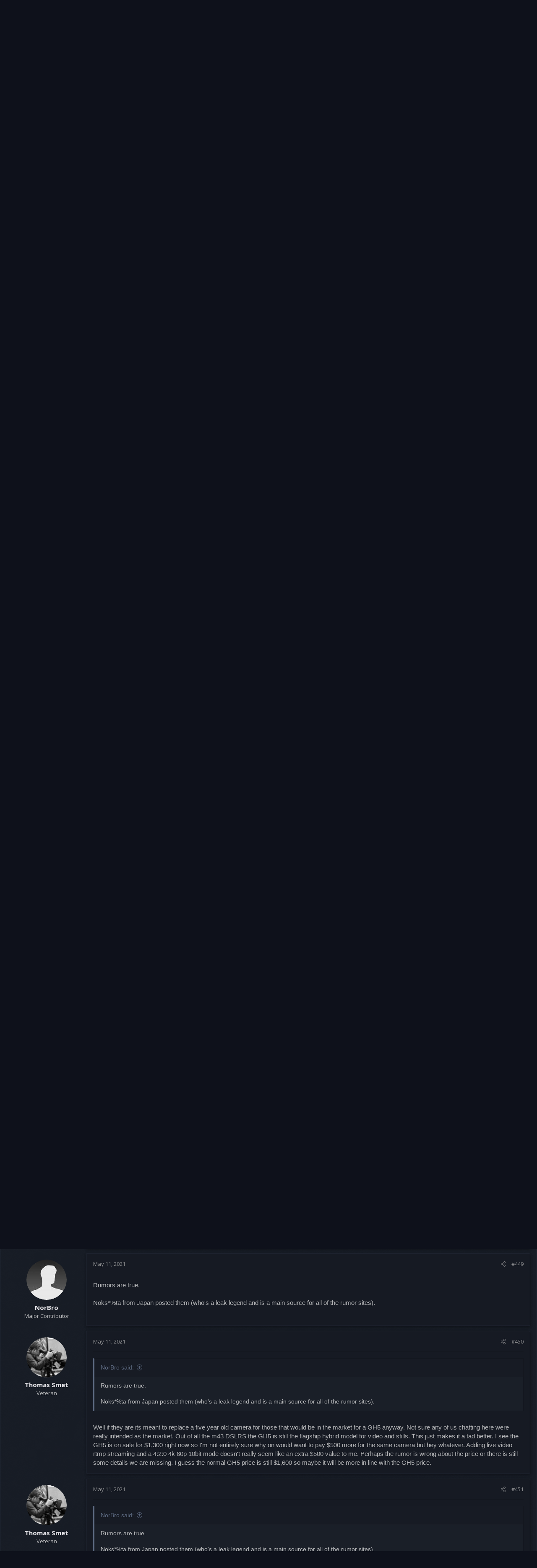

--- FILE ---
content_type: text/html; charset=utf-8
request_url: https://www.dvxuser.com/threads/how-interested-are-you-in-a-gh6-anymore.373822/page-23
body_size: 26952
content:
<!DOCTYPE html>
<html id="XF" lang="en-US" dir="LTR"
	data-app="public"
	data-template="thread_view"
	data-container-key="node-79"
	data-content-key="thread-373822"
	data-logged-in="false"
	data-cookie-prefix="dvx_"
	data-csrf="1765024329,e8133e010d2d296a700bb722b56b2186"
	class="has-no-js template-thread_view XenBase layout-boxed style-dark sidebar-right   xb-toggle-default xb-sidebar-show"
	>
<head>
	<meta charset="utf-8" />
	<meta http-equiv="X-UA-Compatible" content="IE=Edge" />
	<meta name="viewport" content="width=device-width, initial-scale=1, viewport-fit=cover">

	
	
	

	<title>GH5 - How interested are you in a GH6 anymore? | Page 23 | DVXuser.com</title>

	<link rel="manifest" href="/webmanifest.php">
	
		<meta name="theme-color" content="" />
	

	<meta name="apple-mobile-web-app-title" content="DVXuser.com">
	

	
		
		<meta name="description" content="MOV 59.94Hz: 

[C4K] 4096x2160: 59.94p, 200Mbps (4:2:0 10-bit LongGOP) (H.265/HEVC, LPCM, High-Res Audio) 

59.94p, 150Mbps (4:2:0 8-bit LongGOP)..." />
		<meta property="og:description" content="MOV 59.94Hz: 

[C4K] 4096x2160: 59.94p, 200Mbps (4:2:0 10-bit LongGOP) (H.265/HEVC, LPCM, High-Res Audio) 

59.94p, 150Mbps (4:2:0 8-bit LongGOP) (H.264/MPEG-4 AVC, LPCM, High-Res Audio) 

29.97p, 400Mbps (4:2:2 10-bit ALL-Intra) / 150Mbps (4:2:2 10-bit LongGOP)/100Mbps (4:2:0 8-bit LongGOP)..." />
		<meta property="twitter:description" content="MOV 59.94Hz: 

[C4K] 4096x2160: 59.94p, 200Mbps (4:2:0 10-bit LongGOP) (H.265/HEVC, LPCM, High-Res Audio) 

59.94p, 150Mbps (4:2:0 8-bit LongGOP) (H.264/MPEG-4 AVC, LPCM, High-Res Audio) 

29.97p..." />
	
	
		<meta property="og:url" content="https://www.dvxuser.com/threads/how-interested-are-you-in-a-gh6-anymore.373822/" />
	
		<link rel="canonical" href="https://www.dvxuser.com/threads/how-interested-are-you-in-a-gh6-anymore.373822/page-23" />
	
		<link rel="prev" href="/threads/how-interested-are-you-in-a-gh6-anymore.373822/page-22" />
	
		<link rel="next" href="/threads/how-interested-are-you-in-a-gh6-anymore.373822/page-24" />
	

	
		
	
	
	<meta property="og:site_name" content="DVXuser.com" />


	
	
		
	
	
	<meta property="og:type" content="website" />


	
	
		
	
	
	
		<meta property="og:title" content="GH5 - How interested are you in a GH6 anymore?" />
		<meta property="twitter:title" content="GH5 - How interested are you in a GH6 anymore?" />
	


	
	
	
	

	
	
<link rel="preconnect" href="https://fonts.googleapis.com"><link rel="preconnect" href="https://fonts.gstatic.com" crossorigin><link href="https://fonts.googleapis.com/css2?family=Open+Sans:wght@400;700&display=swap" rel="stylesheet">


	
	
	

	


	<link rel="preload" href="/styles/fonts/fa/fa-light-300.woff2?_v=5.15.3" as="font" type="font/woff2" crossorigin="anonymous" />


	<link rel="preload" href="/styles/fonts/fa/fa-solid-900.woff2?_v=5.15.3" as="font" type="font/woff2" crossorigin="anonymous" />


<link rel="preload" href="/styles/fonts/fa/fa-brands-400.woff2?_v=5.15.3" as="font" type="font/woff2" crossorigin="anonymous" />

	<link rel="stylesheet" href="/css.php?css=public%3Anormalize.css%2Cpublic%3Afa.css%2Cpublic%3Acore.less%2Cpublic%3Aapp.less&amp;s=3&amp;l=1&amp;d=1759581185&amp;k=2c96f9216c14272b7c5c920b8b0daa3e739b53d5" />

	<link rel="stylesheet" href="/css.php?css=public%3Abb_code.less%2Cpublic%3Amessage.less%2Cpublic%3Ashare_controls.less%2Cpublic%3Axb.less%2Cpublic%3Aextra.less&amp;s=3&amp;l=1&amp;d=1759581185&amp;k=a19f0deb67ab8791d85a9f1043391f18c5155885" />

	
		<script src="/js/xf/preamble.min.js?_v=6dd23caf"></script>
	


	
	
	
</head>
<body data-template="thread_view">

<div class="p-pageWrapper" id="top">

<div class="p-pageWrapper--helper"></div>



<div class="xb-page-wrapper xb-canvas-menuActive">
	
	
	<div class="xb-page-wrapper--helper"></div>
	
	


<header class="p-header" id="header">
	<div class="p-header-inner">
		<div class="p-header-content">

			<div class="p-header-logo p-header-logo--image">
				<a href="https://www.dvxuser.com">
						
					<img src="/data/assets/logo/dvxlogo_vb4.png" srcset="" alt="DVXuser.com"
						width="" height="" />
					
				</a>
			</div>

			
			
			
			
		</div>
	</div>
</header>

		

<div class="xb-content-wrapper">
	<div class="navigation-helper"></div>




	
	<div class="p-nav--wrapper">
	<nav class="p-nav">
		<div class="p-nav-inner">
			<button type="button" class="button--plain p-nav-menuTrigger button" data-xf-click="off-canvas" data-menu=".js-headerOffCanvasMenu" tabindex="0" aria-label="Menu"><span class="button-text">
				<i aria-hidden="true"></i>
			</span></button>

			<div class="p-nav-smallLogo">
				<a href="https://www.dvxuser.com">
							
					<img src="/data/assets/logo/dvxlogo_vb4.png" srcset="" alt="DVXuser.com"
						width="" height="" />
					
					
				</a>
			</div>

			<div class="p-nav-scroller hScroller" data-xf-init="h-scroller" data-auto-scroll=".p-navEl.is-selected">
				<div class="hScroller-scroll">
					<ul class="p-nav-list js-offCanvasNavSource">
					
						<li class="navhome">
							
	<div class="p-navEl " >
		

			
	
	<a href="https://www.dvxuser.com"
		class="p-navEl-link "
		
		data-xf-key="1"
		data-nav-id="home">Home</a>


			

		
		
	</div>

						</li>
					
						<li class="navforums">
							
	<div class="p-navEl is-selected" data-has-children="true">
		

			
	
	<a href="/"
		class="p-navEl-link p-navEl-link--splitMenu "
		
		
		data-nav-id="forums">Forums</a>


			<a data-xf-key="2"
				data-xf-click="menu"
				data-menu-pos-ref="< .p-navEl"
				class="p-navEl-splitTrigger"
				role="button"
				tabindex="0"
				aria-label="Toggle expanded"
				aria-expanded="false"
				aria-haspopup="true"></a>

		
		
			<div class="menu menu--structural" data-menu="menu" aria-hidden="true">
				<div class="menu-content">
					
						
	
	
	<a href="/whats-new/posts/"
		class="menu-linkRow u-indentDepth0 js-offCanvasCopy "
		
		
		data-nav-id="newPosts">New posts</a>

	

					
						
	
	
	<a href="/search/?type=post"
		class="menu-linkRow u-indentDepth0 js-offCanvasCopy "
		
		
		data-nav-id="searchForums">Search forums</a>

	

					
				</div>
			</div>
		
	</div>

						</li>
					
						<li class="navarticles">
							
	<div class="p-navEl " >
		

			
	
	<a href="/categories/articles.5677458/"
		class="p-navEl-link "
		
		data-xf-key="3"
		data-nav-id="articles">Articles</a>


			

		
		
	</div>

						</li>
					
						<li class="navwhatsNew">
							
	<div class="p-navEl " data-has-children="true">
		

			
	
	<a href="/whats-new/"
		class="p-navEl-link p-navEl-link--splitMenu "
		
		
		data-nav-id="whatsNew">What's new</a>


			<a data-xf-key="4"
				data-xf-click="menu"
				data-menu-pos-ref="< .p-navEl"
				class="p-navEl-splitTrigger"
				role="button"
				tabindex="0"
				aria-label="Toggle expanded"
				aria-expanded="false"
				aria-haspopup="true"></a>

		
		
			<div class="menu menu--structural" data-menu="menu" aria-hidden="true">
				<div class="menu-content">
					
						
	
	
	<a href="/whats-new/posts/"
		class="menu-linkRow u-indentDepth0 js-offCanvasCopy "
		 rel="nofollow"
		
		data-nav-id="whatsNewPosts">New posts</a>

	

					
						
	
	
	<a href="/whats-new/profile-posts/"
		class="menu-linkRow u-indentDepth0 js-offCanvasCopy "
		 rel="nofollow"
		
		data-nav-id="whatsNewProfilePosts">New profile posts</a>

	

					
						
	
	
	<a href="/whats-new/latest-activity"
		class="menu-linkRow u-indentDepth0 js-offCanvasCopy "
		 rel="nofollow"
		
		data-nav-id="latestActivity">Latest activity</a>

	

					
				</div>
			</div>
		
	</div>

						</li>
					
						<li class="navmembers">
							
	<div class="p-navEl " data-has-children="true">
		

			
	
	<a href="/members/"
		class="p-navEl-link p-navEl-link--splitMenu "
		
		
		data-nav-id="members">Members</a>


			<a data-xf-key="5"
				data-xf-click="menu"
				data-menu-pos-ref="< .p-navEl"
				class="p-navEl-splitTrigger"
				role="button"
				tabindex="0"
				aria-label="Toggle expanded"
				aria-expanded="false"
				aria-haspopup="true"></a>

		
		
			<div class="menu menu--structural" data-menu="menu" aria-hidden="true">
				<div class="menu-content">
					
						
	
	
	<a href="/online/"
		class="menu-linkRow u-indentDepth0 js-offCanvasCopy "
		
		
		data-nav-id="currentVisitors">Current visitors</a>

	

					
						
	
	
	<a href="/whats-new/profile-posts/"
		class="menu-linkRow u-indentDepth0 js-offCanvasCopy "
		 rel="nofollow"
		
		data-nav-id="newProfilePosts">New profile posts</a>

	

					
						
	
	
	<a href="/search/?type=profile_post"
		class="menu-linkRow u-indentDepth0 js-offCanvasCopy "
		
		
		data-nav-id="searchProfilePosts">Search profile posts</a>

	

					
				</div>
			</div>
		
	</div>

						</li>
					
					</ul>
				</div>
			</div>
			
			

			
			
			<div class="p-nav-opposite">
				<div class="p-navgroup p-account p-navgroup--guest">
					
						<a href="/login/" class="p-navgroup-link p-navgroup-link--textual p-navgroup-link--logIn"
							data-xf-click="overlay" data-follow-redirects="on">
							<span class="p-navgroup-linkText">Log in</span>
						</a>
						
							<a href="/register/" class="p-navgroup-link p-navgroup-link--textual p-navgroup-link--register"
								data-xf-click="overlay" data-follow-redirects="on">
								<span class="p-navgroup-linkText">Register</span>
							</a>
						
					
					
					
				</div>

				<div class="p-navgroup p-discovery">
					<a href="/whats-new/"
						class="p-navgroup-link p-navgroup-link--iconic p-navgroup-link--whatsnew"
						aria-label="What&#039;s new"
						title="What&#039;s new">
						<i aria-hidden="true"></i>
						<span class="p-navgroup-linkText">What's new</span>
					</a>

					
						<a href="/search/"
							class="p-navgroup-link p-navgroup-link--iconic p-navgroup-link--search"
							data-xf-click="menu"
							data-xf-key="/"
							aria-label="Search"
							aria-expanded="false"
							aria-haspopup="true"
							title="Search">
							<i aria-hidden="true"></i>
							<span class="p-navgroup-linkText">Search</span>
						</a>
						<div class="menu menu--structural menu--wide" data-menu="menu" aria-hidden="true">
							<form action="/search/search" method="post"
								class="menu-content"
								data-xf-init="quick-search">

								<h3 class="menu-header">Search</h3>
								
								<div class="menu-row">
									
										<div class="inputGroup inputGroup--joined">
											<input type="text" class="input" name="keywords" placeholder="Search…" aria-label="Search" data-menu-autofocus="true" />
											
			<select name="constraints" class="js-quickSearch-constraint input" aria-label="Search within">
				<option value="">Everywhere</option>
<option value="{&quot;search_type&quot;:&quot;post&quot;}">Threads</option>
<option value="{&quot;search_type&quot;:&quot;post&quot;,&quot;c&quot;:{&quot;nodes&quot;:[79],&quot;child_nodes&quot;:1}}">This forum</option>
<option value="{&quot;search_type&quot;:&quot;post&quot;,&quot;c&quot;:{&quot;thread&quot;:373822}}">This thread</option>

			</select>
		
										</div>
									
								</div>

								
								<div class="menu-row">
									<label class="iconic"><input type="checkbox"  name="c[title_only]" value="1" /><i aria-hidden="true"></i><span class="iconic-label">Search titles only</span></label>

								</div>
								
								<div class="menu-row">
									<div class="inputGroup">
										<span class="inputGroup-text" id="ctrl_search_menu_by_member">By:</span>
										<input type="text" class="input" name="c[users]" data-xf-init="auto-complete" placeholder="Member" aria-labelledby="ctrl_search_menu_by_member" />
									</div>
								</div>
								<div class="menu-footer">
									<span class="menu-footer-controls">
										<button type="submit" class="button--primary button button--icon button--icon--search"><span class="button-text">Search</span></button>
										<a href="/search/" class="button"><span class="button-text">Advanced search…</span></a>
									</span>
								</div>

								<input type="hidden" name="_xfToken" value="1765024329,e8133e010d2d296a700bb722b56b2186" />
							</form>
						</div>
					
				</div>
			</div>
				

		</div>
	</nav>
	</div>

	
	
		<div class="p-sectionLinks--wrapper">
		<div class="p-sectionLinks">
			<div class="p-sectionLinks-inner">
				<div class="hScroller" data-xf-init="h-scroller">
				<div class="hScroller-scroll">
					<ul class="p-sectionLinks-list">
					
						<li>
							
	<div class="p-navEl " >
		

			
	
	<a href="/whats-new/posts/"
		class="p-navEl-link "
		
		data-xf-key="alt+1"
		data-nav-id="newPosts">New posts</a>


			

		
		
	</div>

						</li>
					
						<li>
							
	<div class="p-navEl " >
		

			
	
	<a href="/search/?type=post"
		class="p-navEl-link "
		
		data-xf-key="alt+2"
		data-nav-id="searchForums">Search forums</a>


			

		
		
	</div>

						</li>
					
					</ul>
				</div>
				</div>
			<div class="p-sectionLinks-right">
				
				
			</div>
			</div>
		</div>
		</div>
	



<div class="offCanvasMenu offCanvasMenu--nav js-headerOffCanvasMenu" data-menu="menu" aria-hidden="true" data-ocm-builder="navigation">
	<div class="offCanvasMenu-backdrop" data-menu-close="true"></div>
	<div class="offCanvasMenu-content">
		<div class="offCanvasMenu-content--inner">
		
		<div class="offCanvasMenu-header">
			Menu
			<a class="offCanvasMenu-closer" data-menu-close="true" role="button" tabindex="0" aria-label="Close"></a>
		</div>
		
			<div class="p-offCanvasRegisterLink">
				<div class="offCanvasMenu-linkHolder">
					<a href="/login/" class="offCanvasMenu-link" data-xf-click="overlay" data-menu-close="true">
						Log in
					</a>
				</div>
				<hr class="offCanvasMenu-separator" />
				
					<div class="offCanvasMenu-linkHolder">
						<a href="/register/" class="offCanvasMenu-link" data-xf-click="overlay" data-menu-close="true">
							Register
						</a>
					</div>
					<hr class="offCanvasMenu-separator" />
				
			</div>
		
		<div class="offCanvasMenu-subHeader">Navigation</div>
		<div class="js-offCanvasNavTarget"></div>
		<div class="offCanvasMenu-installBanner js-installPromptContainer" style="display: none;" data-xf-init="install-prompt">
			<div class="offCanvasMenu-installBanner-header">Install the app</div>
			<button type="button" class="js-installPromptButton button"><span class="button-text">Install</span></button>
			<template class="js-installTemplateIOS">
				<div class="overlay-title">How to install the app on iOS</div>
				<div class="block-body">
					<div class="block-row">
						<p>
							Follow along with the video below to see how to install our site as a web app on your home screen.
						</p>
						<p style="text-align: center">
							<video src="/styles/default/xenforo/add_to_home.mp4"
								width="280" height="480" autoplay loop muted playsinline></video>
						</p>
						<p>
							<small><strong>Note:</strong> This feature may not be available in some browsers.</small>
						</p>
					</div>
				</div>
			</template>
		</div>

			<div class="offCanvasMenu-subHeader">More options</div>
					
			
			
				
					<div class="offCanvasMenu-linkHolder">
						<a href="/misc/contact" class="offCanvasMenu-link" data-menu-close="true" data-nav-id="contactUs" data-xf-click="overlay">Contact us</a>
					</div>
				
			
			<div class="offCanvasMenu-linkHolder">
				<a class="offCanvasMenu-link" data-menu-close="true" data-nav-id="closeMenu" role="button" tabindex="0" aria-label="Close">Close Menu</a>
			</div>
			
		</div>

	</div>
</div>

	
	
<div class="p-body">
	<div class="p-body-inner">
		
			
		
		<!--XF:EXTRA_OUTPUT-->

		

		

		 
		
		
	
		<div class="p-breadcrumbs--parent ">
		<ul class="p-breadcrumbs "
			itemscope itemtype="https://schema.org/BreadcrumbList">
		
			

			
			

			
				
				
	<li itemprop="itemListElement" itemscope itemtype="https://schema.org/ListItem">
		<a href="https://www.dvxuser.com" itemprop="item">
			<span itemprop="name">Home</span>
		</a>
		<meta itemprop="position" content="1" />
	</li>

			

			
				
				
	<li itemprop="itemListElement" itemscope itemtype="https://schema.org/ListItem">
		<a href="/" itemprop="item">
			<span itemprop="name">Forums</span>
		</a>
		<meta itemprop="position" content="2" />
	</li>

			
			
				
				
	<li itemprop="itemListElement" itemscope itemtype="https://schema.org/ListItem">
		<a href="/#the-gear-room.5677498" itemprop="item">
			<span itemprop="name">THE GEAR ROOM</span>
		</a>
		<meta itemprop="position" content="3" />
	</li>

			
				
				
	<li itemprop="itemListElement" itemscope itemtype="https://schema.org/ListItem">
		<a href="/categories/camera-chat.5677502/" itemprop="item">
			<span itemprop="name">Camera Chat</span>
		</a>
		<meta itemprop="position" content="4" />
	</li>

			
				
				
	<li itemprop="itemListElement" itemscope itemtype="https://schema.org/ListItem">
		<a href="/forums/archive.5677514/" itemprop="item">
			<span itemprop="name">Archive</span>
		</a>
		<meta itemprop="position" content="5" />
	</li>

			
				
				
	<li itemprop="itemListElement" itemscope itemtype="https://schema.org/ListItem">
		<a href="/categories/hdslrs/" itemprop="item">
			<span itemprop="name">HDSLRs</span>
		</a>
		<meta itemprop="position" content="6" />
	</li>

			
				
				
	<li itemprop="itemListElement" itemscope itemtype="https://schema.org/ListItem">
		<a href="/forums/panasonic-gh-cameras.79/" itemprop="item">
			<span itemprop="name">Panasonic GH Cameras</span>
		</a>
		<meta itemprop="position" content="7" />
	</li>

			

		
		</ul>
		
		</div>
	

		


		

		
	<noscript class="js-jsWarning"><div class="blockMessage blockMessage--important blockMessage--iconic u-noJsOnly">JavaScript is disabled. For a better experience, please enable JavaScript in your browser before proceeding.</div></noscript>

		
	<div class="blockMessage blockMessage--important blockMessage--iconic js-browserWarning" style="display: none">You are using an out of date browser. It  may not display this or other websites correctly.<br />You should upgrade or use an <a href="https://www.google.com/chrome/" target="_blank" rel="noopener">alternative browser</a>.</div>


		
		 
			
		
			<div class="p-body-header">
			
				
					<div class="p-title ">
					
						
							<h1 class="p-title-value"><span class="label label--primary" dir="auto">GH5</span><span class="label-append">&nbsp;</span>How interested are you in a GH6 anymore?</h1>
						
						
					
					</div>
				

				
					<div class="p-description">
	<ul class="listInline listInline--bullet">
		<li>
			<i class="fa--xf fal fa-user" aria-hidden="true" title="Thread starter"></i>
			<span class="u-srOnly">Thread starter</span>

			<a href="/members/filmguy123.22987/" class="username  u-concealed" dir="auto" data-user-id="22987" data-xf-init="member-tooltip">filmguy123</a>
		</li>
		<li>
			<i class="fa--xf fal fa-clock" aria-hidden="true" title="Start date"></i>
			<span class="u-srOnly">Start date</span>

			<a href="/threads/how-interested-are-you-in-a-gh6-anymore.373822/" class="u-concealed"><time  class="u-dt" dir="auto" datetime="2020-10-18T06:37:55+0100" data-time="1602999475" data-date-string="Oct 18, 2020" data-time-string="6:37 AM" title="Oct 18, 2020 at 6:37 AM">Oct 18, 2020</time></a>
		</li>
		
	</ul>
</div>
				
			
			</div>
		
		
		

		<div class="p-body-main  ">
			
			<div class="p-body-contentCol"></div>
			

			

			<div class="p-body-content">
				
				
						
				
				<div class="p-body-pageContent">










	
	
	
		
	
	
	


	
	
	
		
	
	
	


	
	
		
	
	
	


	
	










	



	

	
		
	



















<div class="block block--messages" data-xf-init="" data-type="post" data-href="/inline-mod/" data-search-target="*">

	<span class="u-anchorTarget" id="posts"></span>

	
		
	

	

	<div class="block-outer"><div class="block-outer-main"><nav class="pageNavWrapper pageNavWrapper--full ">



<div class="pageNav pageNav--skipStart pageNav--skipEnd">
	
		<a href="/threads/how-interested-are-you-in-a-gh6-anymore.373822/page-22" class="pageNav-jump pageNav-jump--prev">Prev</a>
	

	<ul class="pageNav-main">
		

	
		<li class="pageNav-page "><a href="/threads/how-interested-are-you-in-a-gh6-anymore.373822/">1</a></li>
	


		
			
				<li class="pageNav-page pageNav-page--skip pageNav-page--skipStart">
					<a data-xf-init="tooltip" title="Go to page"
						data-xf-click="menu"
						role="button" tabindex="0" aria-expanded="false" aria-haspopup="true">…</a>
					

	<div class="menu menu--pageJump" data-menu="menu" aria-hidden="true">
		<div class="menu-content">
			<h4 class="menu-header">Go to page</h4>
			<div class="menu-row" data-xf-init="page-jump" data-page-url="/threads/how-interested-are-you-in-a-gh6-anymore.373822/page-%page%">
				<div class="inputGroup inputGroup--numbers">
					<div class="inputGroup inputGroup--numbers inputNumber" data-xf-init="number-box"><input type="number" pattern="\d*" class="input input--number js-numberBoxTextInput input input--numberNarrow js-pageJumpPage" value="20"  min="1" max="114" step="1" required="required" data-menu-autofocus="true" /></div>
					<span class="inputGroup-text"><button type="button" class="js-pageJumpGo button"><span class="button-text">Go</span></button></span>
				</div>
			</div>
		</div>
	</div>

				</li>
			
		

		
			

	
		<li class="pageNav-page pageNav-page--earlier"><a href="/threads/how-interested-are-you-in-a-gh6-anymore.373822/page-21">21</a></li>
	

		
			

	
		<li class="pageNav-page pageNav-page--earlier"><a href="/threads/how-interested-are-you-in-a-gh6-anymore.373822/page-22">22</a></li>
	

		
			

	
		<li class="pageNav-page pageNav-page--current "><a href="/threads/how-interested-are-you-in-a-gh6-anymore.373822/page-23">23</a></li>
	

		
			

	
		<li class="pageNav-page pageNav-page--later"><a href="/threads/how-interested-are-you-in-a-gh6-anymore.373822/page-24">24</a></li>
	

		
			

	
		<li class="pageNav-page pageNav-page--later"><a href="/threads/how-interested-are-you-in-a-gh6-anymore.373822/page-25">25</a></li>
	

		

		
			
				<li class="pageNav-page pageNav-page--skip pageNav-page--skipEnd">
					<a data-xf-init="tooltip" title="Go to page"
						data-xf-click="menu"
						role="button" tabindex="0" aria-expanded="false" aria-haspopup="true">…</a>
					

	<div class="menu menu--pageJump" data-menu="menu" aria-hidden="true">
		<div class="menu-content">
			<h4 class="menu-header">Go to page</h4>
			<div class="menu-row" data-xf-init="page-jump" data-page-url="/threads/how-interested-are-you-in-a-gh6-anymore.373822/page-%page%">
				<div class="inputGroup inputGroup--numbers">
					<div class="inputGroup inputGroup--numbers inputNumber" data-xf-init="number-box"><input type="number" pattern="\d*" class="input input--number js-numberBoxTextInput input input--numberNarrow js-pageJumpPage" value="26"  min="1" max="114" step="1" required="required" data-menu-autofocus="true" /></div>
					<span class="inputGroup-text"><button type="button" class="js-pageJumpGo button"><span class="button-text">Go</span></button></span>
				</div>
			</div>
		</div>
	</div>

				</li>
			
		

		

	
		<li class="pageNav-page "><a href="/threads/how-interested-are-you-in-a-gh6-anymore.373822/page-114">114</a></li>
	

	</ul>

	
		<a href="/threads/how-interested-are-you-in-a-gh6-anymore.373822/page-24" class="pageNav-jump pageNav-jump--next">Next</a>
	
</div>

<div class="pageNavSimple">
	
		<a href="/threads/how-interested-are-you-in-a-gh6-anymore.373822/"
			class="pageNavSimple-el pageNavSimple-el--first"
			data-xf-init="tooltip" title="First">
			<i aria-hidden="true"></i> <span class="u-srOnly">First</span>
		</a>
		<a href="/threads/how-interested-are-you-in-a-gh6-anymore.373822/page-22" class="pageNavSimple-el pageNavSimple-el--prev">
			<i aria-hidden="true"></i> Prev
		</a>
	

	<a class="pageNavSimple-el pageNavSimple-el--current"
		data-xf-init="tooltip" title="Go to page"
		data-xf-click="menu" role="button" tabindex="0" aria-expanded="false" aria-haspopup="true">
		23 of 114
	</a>
	

	<div class="menu menu--pageJump" data-menu="menu" aria-hidden="true">
		<div class="menu-content">
			<h4 class="menu-header">Go to page</h4>
			<div class="menu-row" data-xf-init="page-jump" data-page-url="/threads/how-interested-are-you-in-a-gh6-anymore.373822/page-%page%">
				<div class="inputGroup inputGroup--numbers">
					<div class="inputGroup inputGroup--numbers inputNumber" data-xf-init="number-box"><input type="number" pattern="\d*" class="input input--number js-numberBoxTextInput input input--numberNarrow js-pageJumpPage" value="23"  min="1" max="114" step="1" required="required" data-menu-autofocus="true" /></div>
					<span class="inputGroup-text"><button type="button" class="js-pageJumpGo button"><span class="button-text">Go</span></button></span>
				</div>
			</div>
		</div>
	</div>


	
		<a href="/threads/how-interested-are-you-in-a-gh6-anymore.373822/page-24" class="pageNavSimple-el pageNavSimple-el--next">
			Next <i aria-hidden="true"></i>
		</a>
		<a href="/threads/how-interested-are-you-in-a-gh6-anymore.373822/page-114"
			class="pageNavSimple-el pageNavSimple-el--last"
			data-xf-init="tooltip" title="Last">
			<i aria-hidden="true"></i> <span class="u-srOnly">Last</span>
		</a>
	
</div>

</nav>



</div></div>

	

	
		
	<div class="block-outer js-threadStatusField"></div>

	

	<div class="block-container lbContainer"
		data-xf-init="lightbox select-to-quote"
		data-message-selector=".js-post"
		data-lb-id="thread-373822"
		data-lb-universal="0">

		<div class="block-body js-replyNewMessageContainer">
			
				

					

					
						

	
	

	

	
	<article class="message message--post js-post js-inlineModContainer  "
		data-author="DLD"
		data-content="post-4895873"
		id="js-post-4895873"
		itemscope itemtype="https://schema.org/Comment" itemid="https://www.dvxuser.com/posts/4895873/">

		
			<meta itemprop="parentItem" itemscope itemid="https://www.dvxuser.com/threads/how-interested-are-you-in-a-gh6-anymore.373822/" />
		

		<span class="u-anchorTarget" id="post-4895873"></span>
		

		
			<div class="message-inner">
				
					<div class="message-cell message-cell--user">
						

	<section class="message-user"
		itemprop="author" itemscope itemtype="https://schema.org/Person" itemid="https://www.dvxuser.com/members/dld.117423/">

		
			<meta itemprop="url" content="https://www.dvxuser.com/members/dld.117423/" />
		

		<div class="message-avatar ">
			<div class="message-avatar-wrapper">
				
				<a href="/members/dld.117423/" class="avatar avatar--m avatar--default avatar--default--dynamic" data-user-id="117423" data-xf-init="member-tooltip" style="background-color: #c2f0f0; color: #33cccc">
			<span class="avatar-u117423-m" role="img" aria-label="DLD">D</span> 
		</a>
				
				
			</div>
		</div>
		<div class="message-userDetails">
			<h4 class="message-name"><a href="/members/dld.117423/" class="username " dir="auto" data-user-id="117423" data-xf-init="member-tooltip"><span itemprop="name">DLD</span></a></h4>
			<h5 class="userTitle message-userTitle" dir="auto" itemprop="jobTitle">Major Contributor</h5>
			
		</div>
		
			
			
		
		<span class="message-userArrow"></span>
	</section>

						
					</div>
				

				
					<div class="message-cell message-cell--main">
					
						<div class="message-main js-quickEditTarget">

							
							
								

	

	<header class="message-attribution message-attribution--split">
		<ul class="message-attribution-main listInline ">
			
			
			<li class="u-concealed">
				<a href="/threads/how-interested-are-you-in-a-gh6-anymore.373822/post-4895873" rel="nofollow" itemprop="url">
					<time  class="u-dt" dir="auto" datetime="2021-05-11T10:06:27+0100" data-time="1620723987" data-date-string="May 11, 2021" data-time-string="10:06 AM" title="May 11, 2021 at 10:06 AM" itemprop="datePublished">May 11, 2021</time>
				</a>
			</li>
			
		</ul>

		<ul class="message-attribution-opposite message-attribution-opposite--list ">
			
			
			
			<li>
				<a href="/threads/how-interested-are-you-in-a-gh6-anymore.373822/post-4895873"
					class="message-attribution-gadget"
					data-xf-init="share-tooltip"
					data-href="/posts/4895873/share"
					aria-label="Share"
					rel="nofollow">
					<i class="fa--xf fal fa-share-alt" aria-hidden="true"></i>
				</a>
			</li>
			
			
				<li>
					<a href="/threads/how-interested-are-you-in-a-gh6-anymore.373822/post-4895873" rel="nofollow">
						#441
					</a>
				</li>
			
		</ul>
	</header>

							
							

							<div class="message-content js-messageContent">
							

								
									
	
	
	

								

								
									
	

	<div class="message-userContent lbContainer js-lbContainer "
		data-lb-id="post-4895873"
		data-lb-caption-desc="DLD &middot; May 11, 2021 at 10:06 AM">

		

		<article class="message-body js-selectToQuote">
			
				
			

			<div itemprop="text">
				
					<div class="bbWrapper"><blockquote data-attributes="" data-quote="" data-source=""
	class="bbCodeBlock bbCodeBlock--expandable bbCodeBlock--quote js-expandWatch">
	
	<div class="bbCodeBlock-content">
		
		<div class="bbCodeBlock-expandContent js-expandContent ">
			MOV 59.94Hz: <br />
<br />
[C4K] 4096x2160: 59.94p, 200Mbps (4:2:0 10-bit LongGOP) (H.265/HEVC, LPCM, High-Res Audio) <br />
<br />
59.94p, 150Mbps (4:2:0 8-bit LongGOP) (H.264/MPEG-4 AVC, LPCM, High-Res Audio) <br />
<br />
29.97p, 400Mbps (4:2:2 10-bit ALL-Intra) / 150Mbps (4:2:2 10-bit LongGOP)/100Mbps (4:2:0 8-bit LongGOP) (H.264/MPEG-4 AVC, LPCM, High-Res Audio) <br />
<br />
23.98p, 400Mbps (4:2:2 10-bit ALL-Intra)/150Mbps (4:2:2 10-bit LongGOP)/100Mbps (4:2:0 8-bit LongGOP) (H.264/MPEG-4 AVC, LPCM, High-Res Audio)
		</div>
		<div class="bbCodeBlock-expandLink js-expandLink"><a role="button" tabindex="0">Click to expand...</a></div>
	</div>
</blockquote><br />
and no phase detect <br />
<br />




<blockquote data-attributes="" data-quote="" data-source=""
	class="bbCodeBlock bbCodeBlock--expandable bbCodeBlock--quote js-expandWatch">
	
	<div class="bbCodeBlock-content">
		
		<div class="bbCodeBlock-expandContent js-expandContent ">
			Focus Type : Contrast AF system
		</div>
		<div class="bbCodeBlock-expandLink js-expandLink"><a role="button" tabindex="0">Click to expand...</a></div>
	</div>
</blockquote></div>
				
			</div>

			<div class="js-selectToQuoteEnd">&nbsp;</div>
			
				
			
		</article>

		

		
	</div>

								

								
									
	

	

								

								
									
	

								

							
							</div>

							
								
	

	<footer class="message-footer">
		
			<div class="message-microdata" itemprop="interactionStatistic" itemtype="https://schema.org/InteractionCounter" itemscope>
				<meta itemprop="userInteractionCount" content="0" />
				<meta itemprop="interactionType" content="https://schema.org/LikeAction" />
			</div>
		

		

		<div class="reactionsBar js-reactionsList ">
			
		</div>

		<div class="js-historyTarget message-historyTarget toggleTarget" data-href="trigger-href"></div>
	</footer>

							
						</div>

					
					</div>
				
			</div>
		
	</article>

	
	

					

					

				

					

					
						

	
	

	

	
	<article class="message message--post js-post js-inlineModContainer  "
		data-author="ahalpert"
		data-content="post-4895874"
		id="js-post-4895874"
		itemscope itemtype="https://schema.org/Comment" itemid="https://www.dvxuser.com/posts/4895874/">

		
			<meta itemprop="parentItem" itemscope itemid="https://www.dvxuser.com/threads/how-interested-are-you-in-a-gh6-anymore.373822/" />
		

		<span class="u-anchorTarget" id="post-4895874"></span>
		

		
			<div class="message-inner">
				
					<div class="message-cell message-cell--user">
						

	<section class="message-user"
		itemprop="author" itemscope itemtype="https://schema.org/Person" itemid="https://www.dvxuser.com/members/ahalpert.78345/">

		
			<meta itemprop="url" content="https://www.dvxuser.com/members/ahalpert.78345/" />
		

		<div class="message-avatar ">
			<div class="message-avatar-wrapper">
				
				<a href="/members/ahalpert.78345/" class="avatar avatar--m" data-user-id="78345" data-xf-init="member-tooltip">
			<img src="/data/avatars/m/78/78345.jpg?1713497295"  alt="ahalpert" class="avatar-u78345-m" width="96" height="96" loading="lazy" itemprop="image" /> 
		</a>
				
				
			</div>
		</div>
		<div class="message-userDetails">
			<h4 class="message-name"><a href="/members/ahalpert.78345/" class="username " dir="auto" data-user-id="78345" data-xf-init="member-tooltip"><span itemprop="name">ahalpert</span></a></h4>
			<h5 class="userTitle message-userTitle" dir="auto" itemprop="jobTitle">Major Contributor</h5>
			
		</div>
		
			
			
		
		<span class="message-userArrow"></span>
	</section>

						
					</div>
				

				
					<div class="message-cell message-cell--main">
					
						<div class="message-main js-quickEditTarget">

							
							
								

	

	<header class="message-attribution message-attribution--split">
		<ul class="message-attribution-main listInline ">
			
			
			<li class="u-concealed">
				<a href="/threads/how-interested-are-you-in-a-gh6-anymore.373822/post-4895874" rel="nofollow" itemprop="url">
					<time  class="u-dt" dir="auto" datetime="2021-05-11T10:21:46+0100" data-time="1620724906" data-date-string="May 11, 2021" data-time-string="10:21 AM" title="May 11, 2021 at 10:21 AM" itemprop="datePublished">May 11, 2021</time>
				</a>
			</li>
			
		</ul>

		<ul class="message-attribution-opposite message-attribution-opposite--list ">
			
			
			
			<li>
				<a href="/threads/how-interested-are-you-in-a-gh6-anymore.373822/post-4895874"
					class="message-attribution-gadget"
					data-xf-init="share-tooltip"
					data-href="/posts/4895874/share"
					aria-label="Share"
					rel="nofollow">
					<i class="fa--xf fal fa-share-alt" aria-hidden="true"></i>
				</a>
			</li>
			
			
				<li>
					<a href="/threads/how-interested-are-you-in-a-gh6-anymore.373822/post-4895874" rel="nofollow">
						#442
					</a>
				</li>
			
		</ul>
	</header>

							
							

							<div class="message-content js-messageContent">
							

								
									
	
	
	

								

								
									
	

	<div class="message-userContent lbContainer js-lbContainer "
		data-lb-id="post-4895874"
		data-lb-caption-desc="ahalpert &middot; May 11, 2021 at 10:21 AM">

		

		<article class="message-body js-selectToQuote">
			
				
			

			<div itemprop="text">
				
					<div class="bbWrapper"><a href="https://www.scribd.com/document/507465184/GH5M2" target="_blank" class="link link--external" rel="noopener">https://www.scribd.com/document/507465184/GH5M2</a><br />
<br />
The CEO had this to say:<br />
<br />
<a href="https://www.dvxuser.com/attachments/dltnterxuaer-ii-jpg.4964140/"
		target="_blank"><img src="https://www.dvxuser.com/data/attachments/110/110073-1b26ad20dd5b61a14444d655ab4309d5.jpg"
		class="bbImage "
		style=""
		alt="DLtnteRXUAER-Ii.jpg"
		title="DLtnteRXUAER-Ii.jpg"
		width="233" height="150" loading="lazy" /></a></div>
				
			</div>

			<div class="js-selectToQuoteEnd">&nbsp;</div>
			
				
			
		</article>

		

		
			
	

		
	</div>

								

								
									
	

	

								

								
									
	

								

							
							</div>

							
								
	

	<footer class="message-footer">
		
			<div class="message-microdata" itemprop="interactionStatistic" itemtype="https://schema.org/InteractionCounter" itemscope>
				<meta itemprop="userInteractionCount" content="0" />
				<meta itemprop="interactionType" content="https://schema.org/LikeAction" />
			</div>
		

		

		<div class="reactionsBar js-reactionsList ">
			
		</div>

		<div class="js-historyTarget message-historyTarget toggleTarget" data-href="trigger-href"></div>
	</footer>

							
						</div>

					
					</div>
				
			</div>
		
	</article>

	
	

					

					

				

					

					
						

	
	

	

	
	<article class="message message--post js-post js-inlineModContainer  "
		data-author="Ron Evans"
		data-content="post-4895880"
		id="js-post-4895880"
		itemscope itemtype="https://schema.org/Comment" itemid="https://www.dvxuser.com/posts/4895880/">

		
			<meta itemprop="parentItem" itemscope itemid="https://www.dvxuser.com/threads/how-interested-are-you-in-a-gh6-anymore.373822/" />
		

		<span class="u-anchorTarget" id="post-4895880"></span>
		

		
			<div class="message-inner">
				
					<div class="message-cell message-cell--user">
						

	<section class="message-user"
		itemprop="author" itemscope itemtype="https://schema.org/Person" itemid="https://www.dvxuser.com/members/ron-evans.39387/">

		
			<meta itemprop="url" content="https://www.dvxuser.com/members/ron-evans.39387/" />
		

		<div class="message-avatar ">
			<div class="message-avatar-wrapper">
				
				<a href="/members/ron-evans.39387/" class="avatar avatar--m avatar--default avatar--default--dynamic" data-user-id="39387" data-xf-init="member-tooltip" style="background-color: #993333; color: #df9f9f">
			<span class="avatar-u39387-m" role="img" aria-label="Ron Evans">R</span> 
		</a>
				
				
			</div>
		</div>
		<div class="message-userDetails">
			<h4 class="message-name"><a href="/members/ron-evans.39387/" class="username " dir="auto" data-user-id="39387" data-xf-init="member-tooltip"><span itemprop="name">Ron Evans</span></a></h4>
			<h5 class="userTitle message-userTitle" dir="auto" itemprop="jobTitle">Well-known member</h5>
			
		</div>
		
			
			
		
		<span class="message-userArrow"></span>
	</section>

						
					</div>
				

				
					<div class="message-cell message-cell--main">
					
						<div class="message-main js-quickEditTarget">

							
							
								

	

	<header class="message-attribution message-attribution--split">
		<ul class="message-attribution-main listInline ">
			
			
			<li class="u-concealed">
				<a href="/threads/how-interested-are-you-in-a-gh6-anymore.373822/post-4895880" rel="nofollow" itemprop="url">
					<time  class="u-dt" dir="auto" datetime="2021-05-11T13:48:32+0100" data-time="1620737312" data-date-string="May 11, 2021" data-time-string="1:48 PM" title="May 11, 2021 at 1:48 PM" itemprop="datePublished">May 11, 2021</time>
				</a>
			</li>
			
		</ul>

		<ul class="message-attribution-opposite message-attribution-opposite--list ">
			
			
			
			<li>
				<a href="/threads/how-interested-are-you-in-a-gh6-anymore.373822/post-4895880"
					class="message-attribution-gadget"
					data-xf-init="share-tooltip"
					data-href="/posts/4895880/share"
					aria-label="Share"
					rel="nofollow">
					<i class="fa--xf fal fa-share-alt" aria-hidden="true"></i>
				</a>
			</li>
			
			
				<li>
					<a href="/threads/how-interested-are-you-in-a-gh6-anymore.373822/post-4895880" rel="nofollow">
						#443
					</a>
				</li>
			
		</ul>
	</header>

							
							

							<div class="message-content js-messageContent">
							

								
									
	
	
	

								

								
									
	

	<div class="message-userContent lbContainer js-lbContainer "
		data-lb-id="post-4895880"
		data-lb-caption-desc="Ron Evans &middot; May 11, 2021 at 1:48 PM">

		

		<article class="message-body js-selectToQuote">
			
				
			

			<div itemprop="text">
				
					<div class="bbWrapper">Surprised no RAW to Ninja V. The rest is hardly a big improvement and will not get me to change my GH5 or GH5S since I already have two Ninja V to get 10 bit 4:2:2 from them. Think I will wait for the BM Pocket 8K Pro when they put the 12K sensor in it.</div>
				
			</div>

			<div class="js-selectToQuoteEnd">&nbsp;</div>
			
				
			
		</article>

		

		
	</div>

								

								
									
	

	

								

								
									
	

								

							
							</div>

							
								
	

	<footer class="message-footer">
		
			<div class="message-microdata" itemprop="interactionStatistic" itemtype="https://schema.org/InteractionCounter" itemscope>
				<meta itemprop="userInteractionCount" content="0" />
				<meta itemprop="interactionType" content="https://schema.org/LikeAction" />
			</div>
		

		

		<div class="reactionsBar js-reactionsList ">
			
		</div>

		<div class="js-historyTarget message-historyTarget toggleTarget" data-href="trigger-href"></div>
	</footer>

							
						</div>

					
					</div>
				
			</div>
		
	</article>

	
	

					

					

				

					

					
						

	
	

	

	
	<article class="message message--post js-post js-inlineModContainer  "
		data-author="Bassman2003"
		data-content="post-4895883"
		id="js-post-4895883"
		itemscope itemtype="https://schema.org/Comment" itemid="https://www.dvxuser.com/posts/4895883/">

		
			<meta itemprop="parentItem" itemscope itemid="https://www.dvxuser.com/threads/how-interested-are-you-in-a-gh6-anymore.373822/" />
		

		<span class="u-anchorTarget" id="post-4895883"></span>
		

		
			<div class="message-inner">
				
					<div class="message-cell message-cell--user">
						

	<section class="message-user"
		itemprop="author" itemscope itemtype="https://schema.org/Person" itemid="https://www.dvxuser.com/members/bassman2003.36016/">

		
			<meta itemprop="url" content="https://www.dvxuser.com/members/bassman2003.36016/" />
		

		<div class="message-avatar ">
			<div class="message-avatar-wrapper">
				
				<a href="/members/bassman2003.36016/" class="avatar avatar--m avatar--default avatar--default--dynamic" data-user-id="36016" data-xf-init="member-tooltip" style="background-color: #5cd67a; color: #1a662d">
			<span class="avatar-u36016-m" role="img" aria-label="Bassman2003">B</span> 
		</a>
				
				
			</div>
		</div>
		<div class="message-userDetails">
			<h4 class="message-name"><a href="/members/bassman2003.36016/" class="username " dir="auto" data-user-id="36016" data-xf-init="member-tooltip"><span itemprop="name">Bassman2003</span></a></h4>
			<h5 class="userTitle message-userTitle" dir="auto" itemprop="jobTitle">Veteran</h5>
			
		</div>
		
			
			
		
		<span class="message-userArrow"></span>
	</section>

						
					</div>
				

				
					<div class="message-cell message-cell--main">
					
						<div class="message-main js-quickEditTarget">

							
							
								

	

	<header class="message-attribution message-attribution--split">
		<ul class="message-attribution-main listInline ">
			
			
			<li class="u-concealed">
				<a href="/threads/how-interested-are-you-in-a-gh6-anymore.373822/post-4895883" rel="nofollow" itemprop="url">
					<time  class="u-dt" dir="auto" datetime="2021-05-11T14:34:07+0100" data-time="1620740047" data-date-string="May 11, 2021" data-time-string="2:34 PM" title="May 11, 2021 at 2:34 PM" itemprop="datePublished">May 11, 2021</time>
				</a>
			</li>
			
		</ul>

		<ul class="message-attribution-opposite message-attribution-opposite--list ">
			
			
			
			<li>
				<a href="/threads/how-interested-are-you-in-a-gh6-anymore.373822/post-4895883"
					class="message-attribution-gadget"
					data-xf-init="share-tooltip"
					data-href="/posts/4895883/share"
					aria-label="Share"
					rel="nofollow">
					<i class="fa--xf fal fa-share-alt" aria-hidden="true"></i>
				</a>
			</li>
			
			
				<li>
					<a href="/threads/how-interested-are-you-in-a-gh6-anymore.373822/post-4895883" rel="nofollow">
						#444
					</a>
				</li>
			
		</ul>
	</header>

							
							

							<div class="message-content js-messageContent">
							

								
									
	
	
	

								

								
									
	

	<div class="message-userContent lbContainer js-lbContainer "
		data-lb-id="post-4895883"
		data-lb-caption-desc="Bassman2003 &middot; May 11, 2021 at 2:34 PM">

		

		<article class="message-body js-selectToQuote">
			
				
			

			<div itemprop="text">
				
					<div class="bbWrapper">Gosh, this thread and saga has gone on a long time.  The specs listed are not the product I expected in 2021.  With the other nice mirrorless cameras released in the past year, it is hard to imagine Panasonic thinking a 2018 spec camera is going to sell in 2021?  On DPReview, a poster mentioned as above where a GH5 style body with a pocket 4k image would be the ticket.  This got me thinking, is it possible for Panasonic to hook up with Blackmagic and offer internal BRAW?  The marriage of Panasonic and Blackmagic cameras would be a nice match with both sides getting positives.  Seems far fetched but it is the only way I can see wanting to buy this current camera IF it gets released with these muted specs.  That does not mean the GH6 is cancelled, but gosh, how long do they expect the market to wait?  As I said somewhere in this thread, once the A7IV drops at $2,200 or whatever, GH anything will look a little less shiny. But, the price on this GH5 II is already starting at a value level ($1700), so maybe it is just slow corporate behavior with existing parts that are lying around?</div>
				
			</div>

			<div class="js-selectToQuoteEnd">&nbsp;</div>
			
				
			
		</article>

		

		
	</div>

								

								
									
	

	

								

								
									
	

								

							
							</div>

							
								
	

	<footer class="message-footer">
		
			<div class="message-microdata" itemprop="interactionStatistic" itemtype="https://schema.org/InteractionCounter" itemscope>
				<meta itemprop="userInteractionCount" content="0" />
				<meta itemprop="interactionType" content="https://schema.org/LikeAction" />
			</div>
		

		

		<div class="reactionsBar js-reactionsList ">
			
		</div>

		<div class="js-historyTarget message-historyTarget toggleTarget" data-href="trigger-href"></div>
	</footer>

							
						</div>

					
					</div>
				
			</div>
		
	</article>

	
	

					

					

				

					

					
						

	
	

	

	
	<article class="message message--post js-post js-inlineModContainer  "
		data-author="soarprod"
		data-content="post-4895885"
		id="js-post-4895885"
		itemscope itemtype="https://schema.org/Comment" itemid="https://www.dvxuser.com/posts/4895885/">

		
			<meta itemprop="parentItem" itemscope itemid="https://www.dvxuser.com/threads/how-interested-are-you-in-a-gh6-anymore.373822/" />
		

		<span class="u-anchorTarget" id="post-4895885"></span>
		

		
			<div class="message-inner">
				
					<div class="message-cell message-cell--user">
						

	<section class="message-user"
		itemprop="author" itemscope itemtype="https://schema.org/Person" itemid="https://www.dvxuser.com/members/soarprod.2084/">

		
			<meta itemprop="url" content="https://www.dvxuser.com/members/soarprod.2084/" />
		

		<div class="message-avatar ">
			<div class="message-avatar-wrapper">
				
				<a href="/members/soarprod.2084/" class="avatar avatar--m" data-user-id="2084" data-xf-init="member-tooltip">
			<img src="/data/avatars/m/2/2084.jpg?1713497275"  alt="soarprod" class="avatar-u2084-m" width="96" height="96" loading="lazy" itemprop="image" /> 
		</a>
				
				
			</div>
		</div>
		<div class="message-userDetails">
			<h4 class="message-name"><a href="/members/soarprod.2084/" class="username " dir="auto" data-user-id="2084" data-xf-init="member-tooltip"><span itemprop="name">soarprod</span></a></h4>
			<h5 class="userTitle message-userTitle" dir="auto" itemprop="jobTitle">Veteran</h5>
			
		</div>
		
			
			
		
		<span class="message-userArrow"></span>
	</section>

						
					</div>
				

				
					<div class="message-cell message-cell--main">
					
						<div class="message-main js-quickEditTarget">

							
							
								

	

	<header class="message-attribution message-attribution--split">
		<ul class="message-attribution-main listInline ">
			
			
			<li class="u-concealed">
				<a href="/threads/how-interested-are-you-in-a-gh6-anymore.373822/post-4895885" rel="nofollow" itemprop="url">
					<time  class="u-dt" dir="auto" datetime="2021-05-11T15:12:21+0100" data-time="1620742341" data-date-string="May 11, 2021" data-time-string="3:12 PM" title="May 11, 2021 at 3:12 PM" itemprop="datePublished">May 11, 2021</time>
				</a>
			</li>
			
		</ul>

		<ul class="message-attribution-opposite message-attribution-opposite--list ">
			
			
			
			<li>
				<a href="/threads/how-interested-are-you-in-a-gh6-anymore.373822/post-4895885"
					class="message-attribution-gadget"
					data-xf-init="share-tooltip"
					data-href="/posts/4895885/share"
					aria-label="Share"
					rel="nofollow">
					<i class="fa--xf fal fa-share-alt" aria-hidden="true"></i>
				</a>
			</li>
			
			
				<li>
					<a href="/threads/how-interested-are-you-in-a-gh6-anymore.373822/post-4895885" rel="nofollow">
						#445
					</a>
				</li>
			
		</ul>
	</header>

							
							

							<div class="message-content js-messageContent">
							

								
									
	
	
	

								

								
									
	

	<div class="message-userContent lbContainer js-lbContainer "
		data-lb-id="post-4895885"
		data-lb-caption-desc="soarprod &middot; May 11, 2021 at 3:12 PM">

		

		<article class="message-body js-selectToQuote">
			
				
			

			<div itemprop="text">
				
					<div class="bbWrapper">Livestream GH5! I see a compelling upgrade depending on what the livestream options are. It has a USB-C port so maybe you can connect to a phone? Hopefully a less laggy HDMI port. USB-C can now power the camera like the S series.</div>
				
			</div>

			<div class="js-selectToQuoteEnd">&nbsp;</div>
			
				
			
		</article>

		

		
	</div>

								

								
									
	

	
		<div class="message-lastEdit">
			
				Last edited: <time  class="u-dt" dir="auto" datetime="2021-05-11T15:17:06+0100" data-time="1620742626" data-date-string="May 11, 2021" data-time-string="3:17 PM" title="May 11, 2021 at 3:17 PM" itemprop="dateModified">May 11, 2021</time>
			
		</div>
	

								

								
									
	

								

							
							</div>

							
								
	

	<footer class="message-footer">
		
			<div class="message-microdata" itemprop="interactionStatistic" itemtype="https://schema.org/InteractionCounter" itemscope>
				<meta itemprop="userInteractionCount" content="0" />
				<meta itemprop="interactionType" content="https://schema.org/LikeAction" />
			</div>
		

		

		<div class="reactionsBar js-reactionsList ">
			
		</div>

		<div class="js-historyTarget message-historyTarget toggleTarget" data-href="trigger-href"></div>
	</footer>

							
						</div>

					
					</div>
				
			</div>
		
	</article>

	
	

					

					

				

					

					
						

	
	

	

	
	<article class="message message--post js-post js-inlineModContainer  "
		data-author="Ron Evans"
		data-content="post-4895886"
		id="js-post-4895886"
		itemscope itemtype="https://schema.org/Comment" itemid="https://www.dvxuser.com/posts/4895886/">

		
			<meta itemprop="parentItem" itemscope itemid="https://www.dvxuser.com/threads/how-interested-are-you-in-a-gh6-anymore.373822/" />
		

		<span class="u-anchorTarget" id="post-4895886"></span>
		

		
			<div class="message-inner">
				
					<div class="message-cell message-cell--user">
						

	<section class="message-user"
		itemprop="author" itemscope itemtype="https://schema.org/Person" itemid="https://www.dvxuser.com/members/ron-evans.39387/">

		
			<meta itemprop="url" content="https://www.dvxuser.com/members/ron-evans.39387/" />
		

		<div class="message-avatar ">
			<div class="message-avatar-wrapper">
				
				<a href="/members/ron-evans.39387/" class="avatar avatar--m avatar--default avatar--default--dynamic" data-user-id="39387" data-xf-init="member-tooltip" style="background-color: #993333; color: #df9f9f">
			<span class="avatar-u39387-m" role="img" aria-label="Ron Evans">R</span> 
		</a>
				
				
			</div>
		</div>
		<div class="message-userDetails">
			<h4 class="message-name"><a href="/members/ron-evans.39387/" class="username " dir="auto" data-user-id="39387" data-xf-init="member-tooltip"><span itemprop="name">Ron Evans</span></a></h4>
			<h5 class="userTitle message-userTitle" dir="auto" itemprop="jobTitle">Well-known member</h5>
			
		</div>
		
			
			
		
		<span class="message-userArrow"></span>
	</section>

						
					</div>
				

				
					<div class="message-cell message-cell--main">
					
						<div class="message-main js-quickEditTarget">

							
							
								

	

	<header class="message-attribution message-attribution--split">
		<ul class="message-attribution-main listInline ">
			
			
			<li class="u-concealed">
				<a href="/threads/how-interested-are-you-in-a-gh6-anymore.373822/post-4895886" rel="nofollow" itemprop="url">
					<time  class="u-dt" dir="auto" datetime="2021-05-11T15:18:56+0100" data-time="1620742736" data-date-string="May 11, 2021" data-time-string="3:18 PM" title="May 11, 2021 at 3:18 PM" itemprop="datePublished">May 11, 2021</time>
				</a>
			</li>
			
		</ul>

		<ul class="message-attribution-opposite message-attribution-opposite--list ">
			
			
			
			<li>
				<a href="/threads/how-interested-are-you-in-a-gh6-anymore.373822/post-4895886"
					class="message-attribution-gadget"
					data-xf-init="share-tooltip"
					data-href="/posts/4895886/share"
					aria-label="Share"
					rel="nofollow">
					<i class="fa--xf fal fa-share-alt" aria-hidden="true"></i>
				</a>
			</li>
			
			
				<li>
					<a href="/threads/how-interested-are-you-in-a-gh6-anymore.373822/post-4895886" rel="nofollow">
						#446
					</a>
				</li>
			
		</ul>
	</header>

							
							

							<div class="message-content js-messageContent">
							

								
									
	
	
	

								

								
									
	

	<div class="message-userContent lbContainer js-lbContainer "
		data-lb-id="post-4895886"
		data-lb-caption-desc="Ron Evans &middot; May 11, 2021 at 3:18 PM">

		

		<article class="message-body js-selectToQuote">
			
				
			

			<div itemprop="text">
				
					<div class="bbWrapper">The BGH1 , which is essentially a GH5S in a box, can output Pro Res RAW over HDMI to Ninja V and the S1H can output BRAW to the BM Video Assist. So Panasonic do have access to both technologies. Not sure if it is the extra circuitry for SDI etc on the BGH1 that carries the different outputs. I expect not and these differences are likely an extra circuit board to the GH5S. A RAW firmware update to either GH5 or GH5S would be more use to me and give life to the cameras. I never use continuous auto focus so not of concern to me. Any auto focus in the theatre with lights going up and down is a disaster so not used at all. RAW is much more useful to cover lighting changes in post. Lighting changes these days are not only brightness levels but changes in WB in the scene with LED lights.</div>
				
			</div>

			<div class="js-selectToQuoteEnd">&nbsp;</div>
			
				
			
		</article>

		

		
	</div>

								

								
									
	

	

								

								
									
	

								

							
							</div>

							
								
	

	<footer class="message-footer">
		
			<div class="message-microdata" itemprop="interactionStatistic" itemtype="https://schema.org/InteractionCounter" itemscope>
				<meta itemprop="userInteractionCount" content="1" />
				<meta itemprop="interactionType" content="https://schema.org/LikeAction" />
			</div>
		

		

		<div class="reactionsBar js-reactionsList is-active">
			
	
	
		<ul class="reactionSummary">
		
			<li><span class="reaction reaction--small reaction--1" data-reaction-id="1"><i aria-hidden="true"></i><img src="[data-uri]" class="reaction-sprite js-reaction" alt="Like" title="Like" /></span></li>
		
		</ul>
	


<span class="u-srOnly">Reactions:</span>
<a class="reactionsBar-link" href="/posts/4895886/reactions" data-xf-click="overlay" data-cache="false" rel="nofollow"><bdi>Tom Roper</bdi></a>
		</div>

		<div class="js-historyTarget message-historyTarget toggleTarget" data-href="trigger-href"></div>
	</footer>

							
						</div>

					
					</div>
				
			</div>
		
	</article>

	
	

					

					

				

					

					
						

	
	

	

	
	<article class="message message--post js-post js-inlineModContainer  "
		data-author="DLD"
		data-content="post-4895897"
		id="js-post-4895897"
		itemscope itemtype="https://schema.org/Comment" itemid="https://www.dvxuser.com/posts/4895897/">

		
			<meta itemprop="parentItem" itemscope itemid="https://www.dvxuser.com/threads/how-interested-are-you-in-a-gh6-anymore.373822/" />
		

		<span class="u-anchorTarget" id="post-4895897"></span>
		

		
			<div class="message-inner">
				
					<div class="message-cell message-cell--user">
						

	<section class="message-user"
		itemprop="author" itemscope itemtype="https://schema.org/Person" itemid="https://www.dvxuser.com/members/dld.117423/">

		
			<meta itemprop="url" content="https://www.dvxuser.com/members/dld.117423/" />
		

		<div class="message-avatar ">
			<div class="message-avatar-wrapper">
				
				<a href="/members/dld.117423/" class="avatar avatar--m avatar--default avatar--default--dynamic" data-user-id="117423" data-xf-init="member-tooltip" style="background-color: #c2f0f0; color: #33cccc">
			<span class="avatar-u117423-m" role="img" aria-label="DLD">D</span> 
		</a>
				
				
			</div>
		</div>
		<div class="message-userDetails">
			<h4 class="message-name"><a href="/members/dld.117423/" class="username " dir="auto" data-user-id="117423" data-xf-init="member-tooltip"><span itemprop="name">DLD</span></a></h4>
			<h5 class="userTitle message-userTitle" dir="auto" itemprop="jobTitle">Major Contributor</h5>
			
		</div>
		
			
			
		
		<span class="message-userArrow"></span>
	</section>

						
					</div>
				

				
					<div class="message-cell message-cell--main">
					
						<div class="message-main js-quickEditTarget">

							
							
								

	

	<header class="message-attribution message-attribution--split">
		<ul class="message-attribution-main listInline ">
			
			
			<li class="u-concealed">
				<a href="/threads/how-interested-are-you-in-a-gh6-anymore.373822/post-4895897" rel="nofollow" itemprop="url">
					<time  class="u-dt" dir="auto" datetime="2021-05-11T19:21:58+0100" data-time="1620757318" data-date-string="May 11, 2021" data-time-string="7:21 PM" title="May 11, 2021 at 7:21 PM" itemprop="datePublished">May 11, 2021</time>
				</a>
			</li>
			
		</ul>

		<ul class="message-attribution-opposite message-attribution-opposite--list ">
			
			
			
			<li>
				<a href="/threads/how-interested-are-you-in-a-gh6-anymore.373822/post-4895897"
					class="message-attribution-gadget"
					data-xf-init="share-tooltip"
					data-href="/posts/4895897/share"
					aria-label="Share"
					rel="nofollow">
					<i class="fa--xf fal fa-share-alt" aria-hidden="true"></i>
				</a>
			</li>
			
			
				<li>
					<a href="/threads/how-interested-are-you-in-a-gh6-anymore.373822/post-4895897" rel="nofollow">
						#447
					</a>
				</li>
			
		</ul>
	</header>

							
							

							<div class="message-content js-messageContent">
							

								
									
	
	
	

								

								
									
	

	<div class="message-userContent lbContainer js-lbContainer "
		data-lb-id="post-4895897"
		data-lb-caption-desc="DLD &middot; May 11, 2021 at 7:21 PM">

		

		<article class="message-body js-selectToQuote">
			
				
			

			<div itemprop="text">
				
					<div class="bbWrapper"><blockquote data-attributes="" data-quote="soarprod" data-source="post: 0"
	class="bbCodeBlock bbCodeBlock--expandable bbCodeBlock--quote js-expandWatch">
	
		<div class="bbCodeBlock-title">
			
				<a href="/goto/post?id=0"
					class="bbCodeBlock-sourceJump"
					rel="nofollow"
					data-xf-click="attribution"
					data-content-selector="#post-0">soarprod said:</a>
			
		</div>
	
	<div class="bbCodeBlock-content">
		
		<div class="bbCodeBlock-expandContent js-expandContent ">
			Livestream GH5! I see a compelling upgrade depending on what the livestream options are. It has a USB-C port so maybe you can connect to a phone? Hopefully a less laggy HDMI port. USB-C can now power the camera like the S series.
		</div>
		<div class="bbCodeBlock-expandLink js-expandLink"><a role="button" tabindex="0">Click to expand...</a></div>
	</div>
</blockquote><br />
Superspeed USB-3.1 Gen 1 Type C (!)<br />
<br />
The problem is that the streaming business is very competitive.  There&#039;s no protection from cartel.</div>
				
			</div>

			<div class="js-selectToQuoteEnd">&nbsp;</div>
			
				
			
		</article>

		

		
	</div>

								

								
									
	

	

								

								
									
	

								

							
							</div>

							
								
	

	<footer class="message-footer">
		
			<div class="message-microdata" itemprop="interactionStatistic" itemtype="https://schema.org/InteractionCounter" itemscope>
				<meta itemprop="userInteractionCount" content="1" />
				<meta itemprop="interactionType" content="https://schema.org/LikeAction" />
			</div>
		

		

		<div class="reactionsBar js-reactionsList is-active">
			
	
	
		<ul class="reactionSummary">
		
			<li><span class="reaction reaction--small reaction--1" data-reaction-id="1"><i aria-hidden="true"></i><img src="[data-uri]" class="reaction-sprite js-reaction" alt="Like" title="Like" /></span></li>
		
		</ul>
	


<span class="u-srOnly">Reactions:</span>
<a class="reactionsBar-link" href="/posts/4895897/reactions" data-xf-click="overlay" data-cache="false" rel="nofollow"><bdi>Samuel Dilworth</bdi></a>
		</div>

		<div class="js-historyTarget message-historyTarget toggleTarget" data-href="trigger-href"></div>
	</footer>

							
						</div>

					
					</div>
				
			</div>
		
	</article>

	
	

					

					

				

					

					
						

	
	

	

	
	<article class="message message--post js-post js-inlineModContainer  "
		data-author="Thomas Smet"
		data-content="post-4895900"
		id="js-post-4895900"
		itemscope itemtype="https://schema.org/Comment" itemid="https://www.dvxuser.com/posts/4895900/">

		
			<meta itemprop="parentItem" itemscope itemid="https://www.dvxuser.com/threads/how-interested-are-you-in-a-gh6-anymore.373822/" />
		

		<span class="u-anchorTarget" id="post-4895900"></span>
		

		
			<div class="message-inner">
				
					<div class="message-cell message-cell--user">
						

	<section class="message-user"
		itemprop="author" itemscope itemtype="https://schema.org/Person" itemid="https://www.dvxuser.com/members/thomas-smet.7545/">

		
			<meta itemprop="url" content="https://www.dvxuser.com/members/thomas-smet.7545/" />
		

		<div class="message-avatar ">
			<div class="message-avatar-wrapper">
				
				<a href="/members/thomas-smet.7545/" class="avatar avatar--m" data-user-id="7545" data-xf-init="member-tooltip">
			<img src="/data/avatars/m/7/7545.jpg?1713497275"  alt="Thomas Smet" class="avatar-u7545-m" width="96" height="96" loading="lazy" itemprop="image" /> 
		</a>
				
				
			</div>
		</div>
		<div class="message-userDetails">
			<h4 class="message-name"><a href="/members/thomas-smet.7545/" class="username " dir="auto" data-user-id="7545" data-xf-init="member-tooltip"><span itemprop="name">Thomas Smet</span></a></h4>
			<h5 class="userTitle message-userTitle" dir="auto" itemprop="jobTitle">Veteran</h5>
			
		</div>
		
			
			
		
		<span class="message-userArrow"></span>
	</section>

						
					</div>
				

				
					<div class="message-cell message-cell--main">
					
						<div class="message-main js-quickEditTarget">

							
							
								

	

	<header class="message-attribution message-attribution--split">
		<ul class="message-attribution-main listInline ">
			
			
			<li class="u-concealed">
				<a href="/threads/how-interested-are-you-in-a-gh6-anymore.373822/post-4895900" rel="nofollow" itemprop="url">
					<time  class="u-dt" dir="auto" datetime="2021-05-11T19:34:42+0100" data-time="1620758082" data-date-string="May 11, 2021" data-time-string="7:34 PM" title="May 11, 2021 at 7:34 PM" itemprop="datePublished">May 11, 2021</time>
				</a>
			</li>
			
		</ul>

		<ul class="message-attribution-opposite message-attribution-opposite--list ">
			
			
			
			<li>
				<a href="/threads/how-interested-are-you-in-a-gh6-anymore.373822/post-4895900"
					class="message-attribution-gadget"
					data-xf-init="share-tooltip"
					data-href="/posts/4895900/share"
					aria-label="Share"
					rel="nofollow">
					<i class="fa--xf fal fa-share-alt" aria-hidden="true"></i>
				</a>
			</li>
			
			
				<li>
					<a href="/threads/how-interested-are-you-in-a-gh6-anymore.373822/post-4895900" rel="nofollow">
						#448
					</a>
				</li>
			
		</ul>
	</header>

							
							

							<div class="message-content js-messageContent">
							

								
									
	
	
	

								

								
									
	

	<div class="message-userContent lbContainer js-lbContainer "
		data-lb-id="post-4895900"
		data-lb-caption-desc="Thomas Smet &middot; May 11, 2021 at 7:34 PM">

		

		<article class="message-body js-selectToQuote">
			
				
			

			<div itemprop="text">
				
					<div class="bbWrapper">Can we please keep in mind for a minute that these are rumors and nothing more.  It also doesn&#039;t mean we are not getting a GH6 as well. We have absolutely no official word from Panasonic yet so its a bit premature to jump to conclusions.<br />
<br />
Yes the specs are a bit disappointing but keep in mind the GH5 still works very well for many users.  If one shoots 4k video its kind of hard to still beat the GH5.  Sure FF sounds better on paper but really if one doesn&#039;t shoot in low light or if they use lights its not like the GH5 is lacking.<br />
<br />
&quot;If&quot; these rumors are true think of it as a slightly better model for those that would have bought a GH5. Its likely not meant for those that already have a GH5 to upgrade but replacing an older model with a few updates that may not have been possible with a firmware update. Not every camera model that comes out at a later date is intended as an upgrade for everybody.<br />
<br />
Does the GH5 now have a 4k 60p 10bit recording format? Looks like the new model has a 4:2:0 10bit mode similar to the Fuji cameras.  May not be 4:2:2 but it is 10bit which is really what&#039;s most important for log and HLG. I don&#039;t know if that was added via firmware later to the GH5 but that seems to me an upgrade.<br />
<br />
Again however I don&#039;t think this was meant as an upgrade for existing GH5 users but more of a improvement for those that would buy a new GH5 anyway. Only downside is that it will likely cost more vs the heavily discounted prices we usually find for the GH5 given its age or the used market.  As a new camera buyer I&#039;m not entirely sure I would spend more but hey whatever.<br />
<br />
Personally I moved on already.  I love the m43 format and still use it on the P4k camera. I think its a great sensor size for video. Its the stills side I now prefer APS-C and not FF.  To me FF has the opposite problem of M43 and kind of sucks for telephoto.  I like to shoot nature and a lot of nature photographers have actually been moving away from FF to m43 for stills.  Me personally I struck a balance with 32 MP APSC with the Canon M6 mk2. I can crop to m43 for better than what my GH4 can do or use a Metabones to get close to FF for the same 32 MP stills.  APSC is 32 MP vs having a FF body that crops for APS-c.  FF to me just means always tossing away pixels to get a further reach or investing insane amounts of money in fast telephoto glass. I was very close to getting a G9 for stills but I really wanted the 32 MP sensor.</div>
				
			</div>

			<div class="js-selectToQuoteEnd">&nbsp;</div>
			
				
			
		</article>

		

		
	</div>

								

								
									
	

	

								

								
									
	

								

							
							</div>

							
								
	

	<footer class="message-footer">
		
			<div class="message-microdata" itemprop="interactionStatistic" itemtype="https://schema.org/InteractionCounter" itemscope>
				<meta itemprop="userInteractionCount" content="1" />
				<meta itemprop="interactionType" content="https://schema.org/LikeAction" />
			</div>
		

		

		<div class="reactionsBar js-reactionsList is-active">
			
	
	
		<ul class="reactionSummary">
		
			<li><span class="reaction reaction--small reaction--1" data-reaction-id="1"><i aria-hidden="true"></i><img src="[data-uri]" class="reaction-sprite js-reaction" alt="Like" title="Like" /></span></li>
		
		</ul>
	


<span class="u-srOnly">Reactions:</span>
<a class="reactionsBar-link" href="/posts/4895900/reactions" data-xf-click="overlay" data-cache="false" rel="nofollow"><bdi>Samuel Dilworth</bdi></a>
		</div>

		<div class="js-historyTarget message-historyTarget toggleTarget" data-href="trigger-href"></div>
	</footer>

							
						</div>

					
					</div>
				
			</div>
		
	</article>

	
	

					

					

				

					

					
						

	
	

	

	
	<article class="message message--post js-post js-inlineModContainer  "
		data-author="NorBro"
		data-content="post-4895901"
		id="js-post-4895901"
		itemscope itemtype="https://schema.org/Comment" itemid="https://www.dvxuser.com/posts/4895901/">

		
			<meta itemprop="parentItem" itemscope itemid="https://www.dvxuser.com/threads/how-interested-are-you-in-a-gh6-anymore.373822/" />
		

		<span class="u-anchorTarget" id="post-4895901"></span>
		

		
			<div class="message-inner">
				
					<div class="message-cell message-cell--user">
						

	<section class="message-user"
		itemprop="author" itemscope itemtype="https://schema.org/Person" itemid="https://www.dvxuser.com/members/norbro.44763/">

		
			<meta itemprop="url" content="https://www.dvxuser.com/members/norbro.44763/" />
		

		<div class="message-avatar ">
			<div class="message-avatar-wrapper">
				
				<a href="/members/norbro.44763/" class="avatar avatar--m" data-user-id="44763" data-xf-init="member-tooltip">
			<img src="/data/avatars/m/44/44763.jpg?1713497288"  alt="NorBro" class="avatar-u44763-m" width="96" height="96" loading="lazy" itemprop="image" /> 
		</a>
				
				
			</div>
		</div>
		<div class="message-userDetails">
			<h4 class="message-name"><a href="/members/norbro.44763/" class="username " dir="auto" data-user-id="44763" data-xf-init="member-tooltip"><span itemprop="name">NorBro</span></a></h4>
			<h5 class="userTitle message-userTitle" dir="auto" itemprop="jobTitle">Major Contributor</h5>
			
		</div>
		
			
			
		
		<span class="message-userArrow"></span>
	</section>

						
					</div>
				

				
					<div class="message-cell message-cell--main">
					
						<div class="message-main js-quickEditTarget">

							
							
								

	

	<header class="message-attribution message-attribution--split">
		<ul class="message-attribution-main listInline ">
			
			
			<li class="u-concealed">
				<a href="/threads/how-interested-are-you-in-a-gh6-anymore.373822/post-4895901" rel="nofollow" itemprop="url">
					<time  class="u-dt" dir="auto" datetime="2021-05-11T19:54:59+0100" data-time="1620759299" data-date-string="May 11, 2021" data-time-string="7:54 PM" title="May 11, 2021 at 7:54 PM" itemprop="datePublished">May 11, 2021</time>
				</a>
			</li>
			
		</ul>

		<ul class="message-attribution-opposite message-attribution-opposite--list ">
			
			
			
			<li>
				<a href="/threads/how-interested-are-you-in-a-gh6-anymore.373822/post-4895901"
					class="message-attribution-gadget"
					data-xf-init="share-tooltip"
					data-href="/posts/4895901/share"
					aria-label="Share"
					rel="nofollow">
					<i class="fa--xf fal fa-share-alt" aria-hidden="true"></i>
				</a>
			</li>
			
			
				<li>
					<a href="/threads/how-interested-are-you-in-a-gh6-anymore.373822/post-4895901" rel="nofollow">
						#449
					</a>
				</li>
			
		</ul>
	</header>

							
							

							<div class="message-content js-messageContent">
							

								
									
	
	
	

								

								
									
	

	<div class="message-userContent lbContainer js-lbContainer "
		data-lb-id="post-4895901"
		data-lb-caption-desc="NorBro &middot; May 11, 2021 at 7:54 PM">

		

		<article class="message-body js-selectToQuote">
			
				
			

			<div itemprop="text">
				
					<div class="bbWrapper">Rumors are true.<br />
<br />
Noks*%ta from Japan posted them (who&#039;s a leak legend and is a main source for all of the rumor sites).</div>
				
			</div>

			<div class="js-selectToQuoteEnd">&nbsp;</div>
			
				
			
		</article>

		

		
	</div>

								

								
									
	

	

								

								
									
	

								

							
							</div>

							
								
	

	<footer class="message-footer">
		
			<div class="message-microdata" itemprop="interactionStatistic" itemtype="https://schema.org/InteractionCounter" itemscope>
				<meta itemprop="userInteractionCount" content="0" />
				<meta itemprop="interactionType" content="https://schema.org/LikeAction" />
			</div>
		

		

		<div class="reactionsBar js-reactionsList ">
			
		</div>

		<div class="js-historyTarget message-historyTarget toggleTarget" data-href="trigger-href"></div>
	</footer>

							
						</div>

					
					</div>
				
			</div>
		
	</article>

	
	

					

					

				

					

					
						

	
	

	

	
	<article class="message message--post js-post js-inlineModContainer  "
		data-author="Thomas Smet"
		data-content="post-4895902"
		id="js-post-4895902"
		itemscope itemtype="https://schema.org/Comment" itemid="https://www.dvxuser.com/posts/4895902/">

		
			<meta itemprop="parentItem" itemscope itemid="https://www.dvxuser.com/threads/how-interested-are-you-in-a-gh6-anymore.373822/" />
		

		<span class="u-anchorTarget" id="post-4895902"></span>
		

		
			<div class="message-inner">
				
					<div class="message-cell message-cell--user">
						

	<section class="message-user"
		itemprop="author" itemscope itemtype="https://schema.org/Person" itemid="https://www.dvxuser.com/members/thomas-smet.7545/">

		
			<meta itemprop="url" content="https://www.dvxuser.com/members/thomas-smet.7545/" />
		

		<div class="message-avatar ">
			<div class="message-avatar-wrapper">
				
				<a href="/members/thomas-smet.7545/" class="avatar avatar--m" data-user-id="7545" data-xf-init="member-tooltip">
			<img src="/data/avatars/m/7/7545.jpg?1713497275"  alt="Thomas Smet" class="avatar-u7545-m" width="96" height="96" loading="lazy" itemprop="image" /> 
		</a>
				
				
			</div>
		</div>
		<div class="message-userDetails">
			<h4 class="message-name"><a href="/members/thomas-smet.7545/" class="username " dir="auto" data-user-id="7545" data-xf-init="member-tooltip"><span itemprop="name">Thomas Smet</span></a></h4>
			<h5 class="userTitle message-userTitle" dir="auto" itemprop="jobTitle">Veteran</h5>
			
		</div>
		
			
			
		
		<span class="message-userArrow"></span>
	</section>

						
					</div>
				

				
					<div class="message-cell message-cell--main">
					
						<div class="message-main js-quickEditTarget">

							
							
								

	

	<header class="message-attribution message-attribution--split">
		<ul class="message-attribution-main listInline ">
			
			
			<li class="u-concealed">
				<a href="/threads/how-interested-are-you-in-a-gh6-anymore.373822/post-4895902" rel="nofollow" itemprop="url">
					<time  class="u-dt" dir="auto" datetime="2021-05-11T20:09:46+0100" data-time="1620760186" data-date-string="May 11, 2021" data-time-string="8:09 PM" title="May 11, 2021 at 8:09 PM" itemprop="datePublished">May 11, 2021</time>
				</a>
			</li>
			
		</ul>

		<ul class="message-attribution-opposite message-attribution-opposite--list ">
			
			
			
			<li>
				<a href="/threads/how-interested-are-you-in-a-gh6-anymore.373822/post-4895902"
					class="message-attribution-gadget"
					data-xf-init="share-tooltip"
					data-href="/posts/4895902/share"
					aria-label="Share"
					rel="nofollow">
					<i class="fa--xf fal fa-share-alt" aria-hidden="true"></i>
				</a>
			</li>
			
			
				<li>
					<a href="/threads/how-interested-are-you-in-a-gh6-anymore.373822/post-4895902" rel="nofollow">
						#450
					</a>
				</li>
			
		</ul>
	</header>

							
							

							<div class="message-content js-messageContent">
							

								
									
	
	
	

								

								
									
	

	<div class="message-userContent lbContainer js-lbContainer "
		data-lb-id="post-4895902"
		data-lb-caption-desc="Thomas Smet &middot; May 11, 2021 at 8:09 PM">

		

		<article class="message-body js-selectToQuote">
			
				
			

			<div itemprop="text">
				
					<div class="bbWrapper"><blockquote data-attributes="" data-quote="NorBro" data-source="post: 0"
	class="bbCodeBlock bbCodeBlock--expandable bbCodeBlock--quote js-expandWatch">
	
		<div class="bbCodeBlock-title">
			
				<a href="/goto/post?id=0"
					class="bbCodeBlock-sourceJump"
					rel="nofollow"
					data-xf-click="attribution"
					data-content-selector="#post-0">NorBro said:</a>
			
		</div>
	
	<div class="bbCodeBlock-content">
		
		<div class="bbCodeBlock-expandContent js-expandContent ">
			Rumors are true.<br />
<br />
Noks*%ta from Japan posted them (who&#039;s a leak legend and is a main source for all of the rumor sites).
		</div>
		<div class="bbCodeBlock-expandLink js-expandLink"><a role="button" tabindex="0">Click to expand...</a></div>
	</div>
</blockquote><br />
Well if they are its meant to replace a five year old camera for those that would be in the market for a GH5 anyway.  Not sure any of us chatting here were really intended as the market. Out of all the m43 DSLRS the GH5 is still the flagship hybrid model for video and stills.  This just makes it a tad better.  I see the GH5 is on sale for $1,300 right now so I&#039;m not entirely sure why on would want to pay $500 more for the same camera but hey whatever.  Adding live video rtmp streaming and a 4:2:0 4k 60p 10bit mode doesn&#039;t really seem like an extra $500 value to me. Perhaps the rumor is wrong about the price or there is still some details we are missing. I guess the normal GH5 price is still $1,600 so maybe it will be more in line with the GH5 price.</div>
				
			</div>

			<div class="js-selectToQuoteEnd">&nbsp;</div>
			
				
			
		</article>

		

		
	</div>

								

								
									
	

	

								

								
									
	

								

							
							</div>

							
								
	

	<footer class="message-footer">
		
			<div class="message-microdata" itemprop="interactionStatistic" itemtype="https://schema.org/InteractionCounter" itemscope>
				<meta itemprop="userInteractionCount" content="0" />
				<meta itemprop="interactionType" content="https://schema.org/LikeAction" />
			</div>
		

		

		<div class="reactionsBar js-reactionsList ">
			
		</div>

		<div class="js-historyTarget message-historyTarget toggleTarget" data-href="trigger-href"></div>
	</footer>

							
						</div>

					
					</div>
				
			</div>
		
	</article>

	
	

					

					

				

					

					
						

	
	

	

	
	<article class="message message--post js-post js-inlineModContainer  "
		data-author="Thomas Smet"
		data-content="post-4895903"
		id="js-post-4895903"
		itemscope itemtype="https://schema.org/Comment" itemid="https://www.dvxuser.com/posts/4895903/">

		
			<meta itemprop="parentItem" itemscope itemid="https://www.dvxuser.com/threads/how-interested-are-you-in-a-gh6-anymore.373822/" />
		

		<span class="u-anchorTarget" id="post-4895903"></span>
		

		
			<div class="message-inner">
				
					<div class="message-cell message-cell--user">
						

	<section class="message-user"
		itemprop="author" itemscope itemtype="https://schema.org/Person" itemid="https://www.dvxuser.com/members/thomas-smet.7545/">

		
			<meta itemprop="url" content="https://www.dvxuser.com/members/thomas-smet.7545/" />
		

		<div class="message-avatar ">
			<div class="message-avatar-wrapper">
				
				<a href="/members/thomas-smet.7545/" class="avatar avatar--m" data-user-id="7545" data-xf-init="member-tooltip">
			<img src="/data/avatars/m/7/7545.jpg?1713497275"  alt="Thomas Smet" class="avatar-u7545-m" width="96" height="96" loading="lazy" itemprop="image" /> 
		</a>
				
				
			</div>
		</div>
		<div class="message-userDetails">
			<h4 class="message-name"><a href="/members/thomas-smet.7545/" class="username " dir="auto" data-user-id="7545" data-xf-init="member-tooltip"><span itemprop="name">Thomas Smet</span></a></h4>
			<h5 class="userTitle message-userTitle" dir="auto" itemprop="jobTitle">Veteran</h5>
			
		</div>
		
			
			
		
		<span class="message-userArrow"></span>
	</section>

						
					</div>
				

				
					<div class="message-cell message-cell--main">
					
						<div class="message-main js-quickEditTarget">

							
							
								

	

	<header class="message-attribution message-attribution--split">
		<ul class="message-attribution-main listInline ">
			
			
			<li class="u-concealed">
				<a href="/threads/how-interested-are-you-in-a-gh6-anymore.373822/post-4895903" rel="nofollow" itemprop="url">
					<time  class="u-dt" dir="auto" datetime="2021-05-11T20:11:35+0100" data-time="1620760295" data-date-string="May 11, 2021" data-time-string="8:11 PM" title="May 11, 2021 at 8:11 PM" itemprop="datePublished">May 11, 2021</time>
				</a>
			</li>
			
		</ul>

		<ul class="message-attribution-opposite message-attribution-opposite--list ">
			
			
			
			<li>
				<a href="/threads/how-interested-are-you-in-a-gh6-anymore.373822/post-4895903"
					class="message-attribution-gadget"
					data-xf-init="share-tooltip"
					data-href="/posts/4895903/share"
					aria-label="Share"
					rel="nofollow">
					<i class="fa--xf fal fa-share-alt" aria-hidden="true"></i>
				</a>
			</li>
			
			
				<li>
					<a href="/threads/how-interested-are-you-in-a-gh6-anymore.373822/post-4895903" rel="nofollow">
						#451
					</a>
				</li>
			
		</ul>
	</header>

							
							

							<div class="message-content js-messageContent">
							

								
									
	
	
	

								

								
									
	

	<div class="message-userContent lbContainer js-lbContainer "
		data-lb-id="post-4895903"
		data-lb-caption-desc="Thomas Smet &middot; May 11, 2021 at 8:11 PM">

		

		<article class="message-body js-selectToQuote">
			
				
			

			<div itemprop="text">
				
					<div class="bbWrapper"><blockquote data-attributes="" data-quote="NorBro" data-source="post: 0"
	class="bbCodeBlock bbCodeBlock--expandable bbCodeBlock--quote js-expandWatch">
	
		<div class="bbCodeBlock-title">
			
				<a href="/goto/post?id=0"
					class="bbCodeBlock-sourceJump"
					rel="nofollow"
					data-xf-click="attribution"
					data-content-selector="#post-0">NorBro said:</a>
			
		</div>
	
	<div class="bbCodeBlock-content">
		
		<div class="bbCodeBlock-expandContent js-expandContent ">
			Rumors are true.<br />
<br />
Noks*%ta from Japan posted them (who&#039;s a leak legend and is a main source for all of the rumor sites).
		</div>
		<div class="bbCodeBlock-expandLink js-expandLink"><a role="button" tabindex="0">Click to expand...</a></div>
	</div>
</blockquote><br />
The rumors are only true when Panasonic themselves confirm them.  I don&#039;t care how accurate the source has been in the past.  A rumor is a still a rumor until it is confirmed.</div>
				
			</div>

			<div class="js-selectToQuoteEnd">&nbsp;</div>
			
				
			
		</article>

		

		
	</div>

								

								
									
	

	

								

								
									
	

								

							
							</div>

							
								
	

	<footer class="message-footer">
		
			<div class="message-microdata" itemprop="interactionStatistic" itemtype="https://schema.org/InteractionCounter" itemscope>
				<meta itemprop="userInteractionCount" content="0" />
				<meta itemprop="interactionType" content="https://schema.org/LikeAction" />
			</div>
		

		

		<div class="reactionsBar js-reactionsList ">
			
		</div>

		<div class="js-historyTarget message-historyTarget toggleTarget" data-href="trigger-href"></div>
	</footer>

							
						</div>

					
					</div>
				
			</div>
		
	</article>

	
	

					

					

				

					

					
						

	
	

	

	
	<article class="message message--post js-post js-inlineModContainer  "
		data-author="NorBro"
		data-content="post-4895905"
		id="js-post-4895905"
		itemscope itemtype="https://schema.org/Comment" itemid="https://www.dvxuser.com/posts/4895905/">

		
			<meta itemprop="parentItem" itemscope itemid="https://www.dvxuser.com/threads/how-interested-are-you-in-a-gh6-anymore.373822/" />
		

		<span class="u-anchorTarget" id="post-4895905"></span>
		

		
			<div class="message-inner">
				
					<div class="message-cell message-cell--user">
						

	<section class="message-user"
		itemprop="author" itemscope itemtype="https://schema.org/Person" itemid="https://www.dvxuser.com/members/norbro.44763/">

		
			<meta itemprop="url" content="https://www.dvxuser.com/members/norbro.44763/" />
		

		<div class="message-avatar ">
			<div class="message-avatar-wrapper">
				
				<a href="/members/norbro.44763/" class="avatar avatar--m" data-user-id="44763" data-xf-init="member-tooltip">
			<img src="/data/avatars/m/44/44763.jpg?1713497288"  alt="NorBro" class="avatar-u44763-m" width="96" height="96" loading="lazy" itemprop="image" /> 
		</a>
				
				
			</div>
		</div>
		<div class="message-userDetails">
			<h4 class="message-name"><a href="/members/norbro.44763/" class="username " dir="auto" data-user-id="44763" data-xf-init="member-tooltip"><span itemprop="name">NorBro</span></a></h4>
			<h5 class="userTitle message-userTitle" dir="auto" itemprop="jobTitle">Major Contributor</h5>
			
		</div>
		
			
			
		
		<span class="message-userArrow"></span>
	</section>

						
					</div>
				

				
					<div class="message-cell message-cell--main">
					
						<div class="message-main js-quickEditTarget">

							
							
								

	

	<header class="message-attribution message-attribution--split">
		<ul class="message-attribution-main listInline ">
			
			
			<li class="u-concealed">
				<a href="/threads/how-interested-are-you-in-a-gh6-anymore.373822/post-4895905" rel="nofollow" itemprop="url">
					<time  class="u-dt" dir="auto" datetime="2021-05-11T20:18:36+0100" data-time="1620760716" data-date-string="May 11, 2021" data-time-string="8:18 PM" title="May 11, 2021 at 8:18 PM" itemprop="datePublished">May 11, 2021</time>
				</a>
			</li>
			
		</ul>

		<ul class="message-attribution-opposite message-attribution-opposite--list ">
			
			
			
			<li>
				<a href="/threads/how-interested-are-you-in-a-gh6-anymore.373822/post-4895905"
					class="message-attribution-gadget"
					data-xf-init="share-tooltip"
					data-href="/posts/4895905/share"
					aria-label="Share"
					rel="nofollow">
					<i class="fa--xf fal fa-share-alt" aria-hidden="true"></i>
				</a>
			</li>
			
			
				<li>
					<a href="/threads/how-interested-are-you-in-a-gh6-anymore.373822/post-4895905" rel="nofollow">
						#452
					</a>
				</li>
			
		</ul>
	</header>

							
							

							<div class="message-content js-messageContent">
							

								
									
	
	
	

								

								
									
	

	<div class="message-userContent lbContainer js-lbContainer "
		data-lb-id="post-4895905"
		data-lb-caption-desc="NorBro &middot; May 11, 2021 at 8:18 PM">

		

		<article class="message-body js-selectToQuote">
			
				
			

			<div itemprop="text">
				
					<div class="bbWrapper">That is a strange way to critically think about it.<br />
<br />
It is information that&#039;s always being shared by hundreds of people (maybe thousands). And eventually it passes on to the general public in way or another, no matter who discloses it.<br />
<br />
Now if it makes you feel better when Panasonic shares the information then OKAY.</div>
				
			</div>

			<div class="js-selectToQuoteEnd">&nbsp;</div>
			
				
			
		</article>

		

		
	</div>

								

								
									
	

	

								

								
									
	

								

							
							</div>

							
								
	

	<footer class="message-footer">
		
			<div class="message-microdata" itemprop="interactionStatistic" itemtype="https://schema.org/InteractionCounter" itemscope>
				<meta itemprop="userInteractionCount" content="0" />
				<meta itemprop="interactionType" content="https://schema.org/LikeAction" />
			</div>
		

		

		<div class="reactionsBar js-reactionsList ">
			
		</div>

		<div class="js-historyTarget message-historyTarget toggleTarget" data-href="trigger-href"></div>
	</footer>

							
						</div>

					
					</div>
				
			</div>
		
	</article>

	
	

					

					

				

					

					
						

	
	

	

	
	<article class="message message--post js-post js-inlineModContainer  "
		data-author="Peter C."
		data-content="post-4895906"
		id="js-post-4895906"
		itemscope itemtype="https://schema.org/Comment" itemid="https://www.dvxuser.com/posts/4895906/">

		
			<meta itemprop="parentItem" itemscope itemid="https://www.dvxuser.com/threads/how-interested-are-you-in-a-gh6-anymore.373822/" />
		

		<span class="u-anchorTarget" id="post-4895906"></span>
		

		
			<div class="message-inner">
				
					<div class="message-cell message-cell--user">
						

	<section class="message-user"
		itemprop="author" itemscope itemtype="https://schema.org/Person" itemid="https://www.dvxuser.com/members/peter-c.138446/">

		
			<meta itemprop="url" content="https://www.dvxuser.com/members/peter-c.138446/" />
		

		<div class="message-avatar ">
			<div class="message-avatar-wrapper">
				
				<a href="/members/peter-c.138446/" class="avatar avatar--m" data-user-id="138446" data-xf-init="member-tooltip">
			<img src="/data/avatars/m/138/138446.jpg?1713497301"  alt="Peter C." class="avatar-u138446-m" width="96" height="96" loading="lazy" itemprop="image" /> 
		</a>
				
				
			</div>
		</div>
		<div class="message-userDetails">
			<h4 class="message-name"><a href="/members/peter-c.138446/" class="username " dir="auto" data-user-id="138446" data-xf-init="member-tooltip"><span itemprop="name">Peter C.</span></a></h4>
			<h5 class="userTitle message-userTitle" dir="auto" itemprop="jobTitle">Veteran</h5>
			
		</div>
		
			
			
		
		<span class="message-userArrow"></span>
	</section>

						
					</div>
				

				
					<div class="message-cell message-cell--main">
					
						<div class="message-main js-quickEditTarget">

							
							
								

	

	<header class="message-attribution message-attribution--split">
		<ul class="message-attribution-main listInline ">
			
			
			<li class="u-concealed">
				<a href="/threads/how-interested-are-you-in-a-gh6-anymore.373822/post-4895906" rel="nofollow" itemprop="url">
					<time  class="u-dt" dir="auto" datetime="2021-05-11T20:28:15+0100" data-time="1620761295" data-date-string="May 11, 2021" data-time-string="8:28 PM" title="May 11, 2021 at 8:28 PM" itemprop="datePublished">May 11, 2021</time>
				</a>
			</li>
			
		</ul>

		<ul class="message-attribution-opposite message-attribution-opposite--list ">
			
			
			
			<li>
				<a href="/threads/how-interested-are-you-in-a-gh6-anymore.373822/post-4895906"
					class="message-attribution-gadget"
					data-xf-init="share-tooltip"
					data-href="/posts/4895906/share"
					aria-label="Share"
					rel="nofollow">
					<i class="fa--xf fal fa-share-alt" aria-hidden="true"></i>
				</a>
			</li>
			
			
				<li>
					<a href="/threads/how-interested-are-you-in-a-gh6-anymore.373822/post-4895906" rel="nofollow">
						#453
					</a>
				</li>
			
		</ul>
	</header>

							
							

							<div class="message-content js-messageContent">
							

								
									
	
	
	

								

								
									
	

	<div class="message-userContent lbContainer js-lbContainer "
		data-lb-id="post-4895906"
		data-lb-caption-desc="Peter C. &middot; May 11, 2021 at 8:28 PM">

		

		<article class="message-body js-selectToQuote">
			
				
			

			<div itemprop="text">
				
					<div class="bbWrapper">I heard a rumor that the rumor isn&#039;t true.</div>
				
			</div>

			<div class="js-selectToQuoteEnd">&nbsp;</div>
			
				
			
		</article>

		

		
	</div>

								

								
									
	

	

								

								
									
	

								

							
							</div>

							
								
	

	<footer class="message-footer">
		
			<div class="message-microdata" itemprop="interactionStatistic" itemtype="https://schema.org/InteractionCounter" itemscope>
				<meta itemprop="userInteractionCount" content="1" />
				<meta itemprop="interactionType" content="https://schema.org/LikeAction" />
			</div>
		

		

		<div class="reactionsBar js-reactionsList is-active">
			
	
	
		<ul class="reactionSummary">
		
			<li><span class="reaction reaction--small reaction--1" data-reaction-id="1"><i aria-hidden="true"></i><img src="[data-uri]" class="reaction-sprite js-reaction" alt="Like" title="Like" /></span></li>
		
		</ul>
	


<span class="u-srOnly">Reactions:</span>
<a class="reactionsBar-link" href="/posts/4895906/reactions" data-xf-click="overlay" data-cache="false" rel="nofollow"><bdi>ahalpert</bdi></a>
		</div>

		<div class="js-historyTarget message-historyTarget toggleTarget" data-href="trigger-href"></div>
	</footer>

							
						</div>

					
					</div>
				
			</div>
		
	</article>

	
	

					

					

				

					

					
						

	
	

	

	
	<article class="message message--post js-post js-inlineModContainer  "
		data-author="Thomas Smet"
		data-content="post-4895907"
		id="js-post-4895907"
		itemscope itemtype="https://schema.org/Comment" itemid="https://www.dvxuser.com/posts/4895907/">

		
			<meta itemprop="parentItem" itemscope itemid="https://www.dvxuser.com/threads/how-interested-are-you-in-a-gh6-anymore.373822/" />
		

		<span class="u-anchorTarget" id="post-4895907"></span>
		

		
			<div class="message-inner">
				
					<div class="message-cell message-cell--user">
						

	<section class="message-user"
		itemprop="author" itemscope itemtype="https://schema.org/Person" itemid="https://www.dvxuser.com/members/thomas-smet.7545/">

		
			<meta itemprop="url" content="https://www.dvxuser.com/members/thomas-smet.7545/" />
		

		<div class="message-avatar ">
			<div class="message-avatar-wrapper">
				
				<a href="/members/thomas-smet.7545/" class="avatar avatar--m" data-user-id="7545" data-xf-init="member-tooltip">
			<img src="/data/avatars/m/7/7545.jpg?1713497275"  alt="Thomas Smet" class="avatar-u7545-m" width="96" height="96" loading="lazy" itemprop="image" /> 
		</a>
				
				
			</div>
		</div>
		<div class="message-userDetails">
			<h4 class="message-name"><a href="/members/thomas-smet.7545/" class="username " dir="auto" data-user-id="7545" data-xf-init="member-tooltip"><span itemprop="name">Thomas Smet</span></a></h4>
			<h5 class="userTitle message-userTitle" dir="auto" itemprop="jobTitle">Veteran</h5>
			
		</div>
		
			
			
		
		<span class="message-userArrow"></span>
	</section>

						
					</div>
				

				
					<div class="message-cell message-cell--main">
					
						<div class="message-main js-quickEditTarget">

							
							
								

	

	<header class="message-attribution message-attribution--split">
		<ul class="message-attribution-main listInline ">
			
			
			<li class="u-concealed">
				<a href="/threads/how-interested-are-you-in-a-gh6-anymore.373822/post-4895907" rel="nofollow" itemprop="url">
					<time  class="u-dt" dir="auto" datetime="2021-05-11T20:29:18+0100" data-time="1620761358" data-date-string="May 11, 2021" data-time-string="8:29 PM" title="May 11, 2021 at 8:29 PM" itemprop="datePublished">May 11, 2021</time>
				</a>
			</li>
			
		</ul>

		<ul class="message-attribution-opposite message-attribution-opposite--list ">
			
			
			
			<li>
				<a href="/threads/how-interested-are-you-in-a-gh6-anymore.373822/post-4895907"
					class="message-attribution-gadget"
					data-xf-init="share-tooltip"
					data-href="/posts/4895907/share"
					aria-label="Share"
					rel="nofollow">
					<i class="fa--xf fal fa-share-alt" aria-hidden="true"></i>
				</a>
			</li>
			
			
				<li>
					<a href="/threads/how-interested-are-you-in-a-gh6-anymore.373822/post-4895907" rel="nofollow">
						#454
					</a>
				</li>
			
		</ul>
	</header>

							
							

							<div class="message-content js-messageContent">
							

								
									
	
	
	

								

								
									
	

	<div class="message-userContent lbContainer js-lbContainer "
		data-lb-id="post-4895907"
		data-lb-caption-desc="Thomas Smet &middot; May 11, 2021 at 8:29 PM">

		

		<article class="message-body js-selectToQuote">
			
				
			

			<div itemprop="text">
				
					<div class="bbWrapper">Picture adjustment Contrast / Highlight / Shadow / Saturation / Color Tone / Hue / Filter Effect / Grain Effect / Color Noise / Sharpness / Noise Reduction / ISO / WB<br />
<br />
Ok some of these seem new as well? filter effect, Grain and color noise.</div>
				
			</div>

			<div class="js-selectToQuoteEnd">&nbsp;</div>
			
				
			
		</article>

		

		
	</div>

								

								
									
	

	

								

								
									
	

								

							
							</div>

							
								
	

	<footer class="message-footer">
		
			<div class="message-microdata" itemprop="interactionStatistic" itemtype="https://schema.org/InteractionCounter" itemscope>
				<meta itemprop="userInteractionCount" content="0" />
				<meta itemprop="interactionType" content="https://schema.org/LikeAction" />
			</div>
		

		

		<div class="reactionsBar js-reactionsList ">
			
		</div>

		<div class="js-historyTarget message-historyTarget toggleTarget" data-href="trigger-href"></div>
	</footer>

							
						</div>

					
					</div>
				
			</div>
		
	</article>

	
	

					

					

				

					

					
						

	
	

	

	
	<article class="message message--post js-post js-inlineModContainer  "
		data-author="DLD"
		data-content="post-4895908"
		id="js-post-4895908"
		itemscope itemtype="https://schema.org/Comment" itemid="https://www.dvxuser.com/posts/4895908/">

		
			<meta itemprop="parentItem" itemscope itemid="https://www.dvxuser.com/threads/how-interested-are-you-in-a-gh6-anymore.373822/" />
		

		<span class="u-anchorTarget" id="post-4895908"></span>
		

		
			<div class="message-inner">
				
					<div class="message-cell message-cell--user">
						

	<section class="message-user"
		itemprop="author" itemscope itemtype="https://schema.org/Person" itemid="https://www.dvxuser.com/members/dld.117423/">

		
			<meta itemprop="url" content="https://www.dvxuser.com/members/dld.117423/" />
		

		<div class="message-avatar ">
			<div class="message-avatar-wrapper">
				
				<a href="/members/dld.117423/" class="avatar avatar--m avatar--default avatar--default--dynamic" data-user-id="117423" data-xf-init="member-tooltip" style="background-color: #c2f0f0; color: #33cccc">
			<span class="avatar-u117423-m" role="img" aria-label="DLD">D</span> 
		</a>
				
				
			</div>
		</div>
		<div class="message-userDetails">
			<h4 class="message-name"><a href="/members/dld.117423/" class="username " dir="auto" data-user-id="117423" data-xf-init="member-tooltip"><span itemprop="name">DLD</span></a></h4>
			<h5 class="userTitle message-userTitle" dir="auto" itemprop="jobTitle">Major Contributor</h5>
			
		</div>
		
			
			
		
		<span class="message-userArrow"></span>
	</section>

						
					</div>
				

				
					<div class="message-cell message-cell--main">
					
						<div class="message-main js-quickEditTarget">

							
							
								

	

	<header class="message-attribution message-attribution--split">
		<ul class="message-attribution-main listInline ">
			
			
			<li class="u-concealed">
				<a href="/threads/how-interested-are-you-in-a-gh6-anymore.373822/post-4895908" rel="nofollow" itemprop="url">
					<time  class="u-dt" dir="auto" datetime="2021-05-11T20:38:18+0100" data-time="1620761898" data-date-string="May 11, 2021" data-time-string="8:38 PM" title="May 11, 2021 at 8:38 PM" itemprop="datePublished">May 11, 2021</time>
				</a>
			</li>
			
		</ul>

		<ul class="message-attribution-opposite message-attribution-opposite--list ">
			
			
			
			<li>
				<a href="/threads/how-interested-are-you-in-a-gh6-anymore.373822/post-4895908"
					class="message-attribution-gadget"
					data-xf-init="share-tooltip"
					data-href="/posts/4895908/share"
					aria-label="Share"
					rel="nofollow">
					<i class="fa--xf fal fa-share-alt" aria-hidden="true"></i>
				</a>
			</li>
			
			
				<li>
					<a href="/threads/how-interested-are-you-in-a-gh6-anymore.373822/post-4895908" rel="nofollow">
						#455
					</a>
				</li>
			
		</ul>
	</header>

							
							

							<div class="message-content js-messageContent">
							

								
									
	
	
	

								

								
									
	

	<div class="message-userContent lbContainer js-lbContainer "
		data-lb-id="post-4895908"
		data-lb-caption-desc="DLD &middot; May 11, 2021 at 8:38 PM">

		

		<article class="message-body js-selectToQuote">
			
				
			

			<div itemprop="text">
				
					<div class="bbWrapper">The official announcement is on the 19th.  The specs, as usual, are out  a few days earlier.  Unless Panasonic promises some firmware upgrades further down the road, this seems to be it for GH-5II.<br />
<br />
Sony will protect it by crippling its upcoming APS-C camera to 8-bit video too.</div>
				
			</div>

			<div class="js-selectToQuoteEnd">&nbsp;</div>
			
				
			
		</article>

		

		
	</div>

								

								
									
	

	

								

								
									
	

								

							
							</div>

							
								
	

	<footer class="message-footer">
		
			<div class="message-microdata" itemprop="interactionStatistic" itemtype="https://schema.org/InteractionCounter" itemscope>
				<meta itemprop="userInteractionCount" content="0" />
				<meta itemprop="interactionType" content="https://schema.org/LikeAction" />
			</div>
		

		

		<div class="reactionsBar js-reactionsList ">
			
		</div>

		<div class="js-historyTarget message-historyTarget toggleTarget" data-href="trigger-href"></div>
	</footer>

							
						</div>

					
					</div>
				
			</div>
		
	</article>

	
	

					

					

				

					

					
						

	
	

	

	
	<article class="message message--post js-post js-inlineModContainer  "
		data-author="filmguy123"
		data-content="post-4895914"
		id="js-post-4895914"
		itemscope itemtype="https://schema.org/Comment" itemid="https://www.dvxuser.com/posts/4895914/">

		
			<meta itemprop="parentItem" itemscope itemid="https://www.dvxuser.com/threads/how-interested-are-you-in-a-gh6-anymore.373822/" />
		

		<span class="u-anchorTarget" id="post-4895914"></span>
		

		
			<div class="message-inner">
				
					<div class="message-cell message-cell--user">
						

	<section class="message-user"
		itemprop="author" itemscope itemtype="https://schema.org/Person" itemid="https://www.dvxuser.com/members/filmguy123.22987/">

		
			<meta itemprop="url" content="https://www.dvxuser.com/members/filmguy123.22987/" />
		

		<div class="message-avatar ">
			<div class="message-avatar-wrapper">
				
				<a href="/members/filmguy123.22987/" class="avatar avatar--m avatar--default avatar--default--dynamic" data-user-id="22987" data-xf-init="member-tooltip" style="background-color: #33cc66; color: #0f3d1f">
			<span class="avatar-u22987-m" role="img" aria-label="filmguy123">F</span> 
		</a>
				
				
			</div>
		</div>
		<div class="message-userDetails">
			<h4 class="message-name"><a href="/members/filmguy123.22987/" class="username " dir="auto" data-user-id="22987" data-xf-init="member-tooltip"><span itemprop="name">filmguy123</span></a></h4>
			<h5 class="userTitle message-userTitle" dir="auto" itemprop="jobTitle">Veteran</h5>
			
		</div>
		
			
			
		
		<span class="message-userArrow"></span>
	</section>

						
					</div>
				

				
					<div class="message-cell message-cell--main">
					
						<div class="message-main js-quickEditTarget">

							
							
								

	

	<header class="message-attribution message-attribution--split">
		<ul class="message-attribution-main listInline ">
			
			
			<li class="u-concealed">
				<a href="/threads/how-interested-are-you-in-a-gh6-anymore.373822/post-4895914" rel="nofollow" itemprop="url">
					<time  class="u-dt" dir="auto" datetime="2021-05-12T00:40:00+0100" data-time="1620776400" data-date-string="May 12, 2021" data-time-string="12:40 AM" title="May 12, 2021 at 12:40 AM" itemprop="datePublished">May 12, 2021</time>
				</a>
			</li>
			
		</ul>

		<ul class="message-attribution-opposite message-attribution-opposite--list ">
			
			
			
			<li>
				<a href="/threads/how-interested-are-you-in-a-gh6-anymore.373822/post-4895914"
					class="message-attribution-gadget"
					data-xf-init="share-tooltip"
					data-href="/posts/4895914/share"
					aria-label="Share"
					rel="nofollow">
					<i class="fa--xf fal fa-share-alt" aria-hidden="true"></i>
				</a>
			</li>
			
			
				<li>
					<a href="/threads/how-interested-are-you-in-a-gh6-anymore.373822/post-4895914" rel="nofollow">
						#456
					</a>
				</li>
			
		</ul>
	</header>

							
							

							<div class="message-content js-messageContent">
							

								
									
	
	
	

								

								
									
	

	<div class="message-userContent lbContainer js-lbContainer "
		data-lb-id="post-4895914"
		data-lb-caption-desc="filmguy123 &middot; May 12, 2021 at 12:40 AM">

		

		<article class="message-body js-selectToQuote">
			
				
			

			<div itemprop="text">
				
					<div class="bbWrapper">The fact they aren’t calling it a GH6 is something. The fact they are releasing this soon and not a GH6 is also something. The question is, what is that something?<br />
<br />
Is the GH6 canned? Or just still a long ways off? Or has the rumor only got half the story?<br />
<br />
The other possibility here is that the old parts in the GH5 are actually inefficient to source and it makes more sense to do a minor upgrade in a number of areas and keep a low price point for m43 that is semi modern, and then release a $2500 GH6 later that warrants the price point (ie an organic sensor, internal NDs, RAW, etc.)<br />
<br />
In any case, it’s disappointing to see this because it raises question marks regarding what the future holds. Hopefully the press event will be telling and shed more light as to what Panasonic’s intentions actually are.</div>
				
			</div>

			<div class="js-selectToQuoteEnd">&nbsp;</div>
			
				
			
		</article>

		

		
	</div>

								

								
									
	

	

								

								
									
	

								

							
							</div>

							
								
	

	<footer class="message-footer">
		
			<div class="message-microdata" itemprop="interactionStatistic" itemtype="https://schema.org/InteractionCounter" itemscope>
				<meta itemprop="userInteractionCount" content="0" />
				<meta itemprop="interactionType" content="https://schema.org/LikeAction" />
			</div>
		

		

		<div class="reactionsBar js-reactionsList ">
			
		</div>

		<div class="js-historyTarget message-historyTarget toggleTarget" data-href="trigger-href"></div>
	</footer>

							
						</div>

					
					</div>
				
			</div>
		
	</article>

	
	

					

					

				

					

					
						

	
	

	

	
	<article class="message message--post js-post js-inlineModContainer  "
		data-author="Peter C."
		data-content="post-4895916"
		id="js-post-4895916"
		itemscope itemtype="https://schema.org/Comment" itemid="https://www.dvxuser.com/posts/4895916/">

		
			<meta itemprop="parentItem" itemscope itemid="https://www.dvxuser.com/threads/how-interested-are-you-in-a-gh6-anymore.373822/" />
		

		<span class="u-anchorTarget" id="post-4895916"></span>
		

		
			<div class="message-inner">
				
					<div class="message-cell message-cell--user">
						

	<section class="message-user"
		itemprop="author" itemscope itemtype="https://schema.org/Person" itemid="https://www.dvxuser.com/members/peter-c.138446/">

		
			<meta itemprop="url" content="https://www.dvxuser.com/members/peter-c.138446/" />
		

		<div class="message-avatar ">
			<div class="message-avatar-wrapper">
				
				<a href="/members/peter-c.138446/" class="avatar avatar--m" data-user-id="138446" data-xf-init="member-tooltip">
			<img src="/data/avatars/m/138/138446.jpg?1713497301"  alt="Peter C." class="avatar-u138446-m" width="96" height="96" loading="lazy" itemprop="image" /> 
		</a>
				
				
			</div>
		</div>
		<div class="message-userDetails">
			<h4 class="message-name"><a href="/members/peter-c.138446/" class="username " dir="auto" data-user-id="138446" data-xf-init="member-tooltip"><span itemprop="name">Peter C.</span></a></h4>
			<h5 class="userTitle message-userTitle" dir="auto" itemprop="jobTitle">Veteran</h5>
			
		</div>
		
			
			
		
		<span class="message-userArrow"></span>
	</section>

						
					</div>
				

				
					<div class="message-cell message-cell--main">
					
						<div class="message-main js-quickEditTarget">

							
							
								

	

	<header class="message-attribution message-attribution--split">
		<ul class="message-attribution-main listInline ">
			
			
			<li class="u-concealed">
				<a href="/threads/how-interested-are-you-in-a-gh6-anymore.373822/post-4895916" rel="nofollow" itemprop="url">
					<time  class="u-dt" dir="auto" datetime="2021-05-12T00:57:26+0100" data-time="1620777446" data-date-string="May 12, 2021" data-time-string="12:57 AM" title="May 12, 2021 at 12:57 AM" itemprop="datePublished">May 12, 2021</time>
				</a>
			</li>
			
		</ul>

		<ul class="message-attribution-opposite message-attribution-opposite--list ">
			
			
			
			<li>
				<a href="/threads/how-interested-are-you-in-a-gh6-anymore.373822/post-4895916"
					class="message-attribution-gadget"
					data-xf-init="share-tooltip"
					data-href="/posts/4895916/share"
					aria-label="Share"
					rel="nofollow">
					<i class="fa--xf fal fa-share-alt" aria-hidden="true"></i>
				</a>
			</li>
			
			
				<li>
					<a href="/threads/how-interested-are-you-in-a-gh6-anymore.373822/post-4895916" rel="nofollow">
						#457
					</a>
				</li>
			
		</ul>
	</header>

							
							

							<div class="message-content js-messageContent">
							

								
									
	
	
	

								

								
									
	

	<div class="message-userContent lbContainer js-lbContainer "
		data-lb-id="post-4895916"
		data-lb-caption-desc="Peter C. &middot; May 12, 2021 at 12:57 AM">

		

		<article class="message-body js-selectToQuote">
			
				
			

			<div itemprop="text">
				
					<div class="bbWrapper">If they don&#039;t want to spend any significant investment upgrading the processor, sensor, or focusing system then I could see them adding a few features/tweaks to make the camera more appealing to vlogers, Youtubers and streamers. A refresh would give an old camera some buzz and extend it&#039;s life for a few more years.</div>
				
			</div>

			<div class="js-selectToQuoteEnd">&nbsp;</div>
			
				
			
		</article>

		

		
	</div>

								

								
									
	

	

								

								
									
	

								

							
							</div>

							
								
	

	<footer class="message-footer">
		
			<div class="message-microdata" itemprop="interactionStatistic" itemtype="https://schema.org/InteractionCounter" itemscope>
				<meta itemprop="userInteractionCount" content="0" />
				<meta itemprop="interactionType" content="https://schema.org/LikeAction" />
			</div>
		

		

		<div class="reactionsBar js-reactionsList ">
			
		</div>

		<div class="js-historyTarget message-historyTarget toggleTarget" data-href="trigger-href"></div>
	</footer>

							
						</div>

					
					</div>
				
			</div>
		
	</article>

	
	

					

					

				

					

					
						

	
	

	

	
	<article class="message message--post js-post js-inlineModContainer  "
		data-author="DLD"
		data-content="post-4895924"
		id="js-post-4895924"
		itemscope itemtype="https://schema.org/Comment" itemid="https://www.dvxuser.com/posts/4895924/">

		
			<meta itemprop="parentItem" itemscope itemid="https://www.dvxuser.com/threads/how-interested-are-you-in-a-gh6-anymore.373822/" />
		

		<span class="u-anchorTarget" id="post-4895924"></span>
		

		
			<div class="message-inner">
				
					<div class="message-cell message-cell--user">
						

	<section class="message-user"
		itemprop="author" itemscope itemtype="https://schema.org/Person" itemid="https://www.dvxuser.com/members/dld.117423/">

		
			<meta itemprop="url" content="https://www.dvxuser.com/members/dld.117423/" />
		

		<div class="message-avatar ">
			<div class="message-avatar-wrapper">
				
				<a href="/members/dld.117423/" class="avatar avatar--m avatar--default avatar--default--dynamic" data-user-id="117423" data-xf-init="member-tooltip" style="background-color: #c2f0f0; color: #33cccc">
			<span class="avatar-u117423-m" role="img" aria-label="DLD">D</span> 
		</a>
				
				
			</div>
		</div>
		<div class="message-userDetails">
			<h4 class="message-name"><a href="/members/dld.117423/" class="username " dir="auto" data-user-id="117423" data-xf-init="member-tooltip"><span itemprop="name">DLD</span></a></h4>
			<h5 class="userTitle message-userTitle" dir="auto" itemprop="jobTitle">Major Contributor</h5>
			
		</div>
		
			
			
		
		<span class="message-userArrow"></span>
	</section>

						
					</div>
				

				
					<div class="message-cell message-cell--main">
					
						<div class="message-main js-quickEditTarget">

							
							
								

	

	<header class="message-attribution message-attribution--split">
		<ul class="message-attribution-main listInline ">
			
			
			<li class="u-concealed">
				<a href="/threads/how-interested-are-you-in-a-gh6-anymore.373822/post-4895924" rel="nofollow" itemprop="url">
					<time  class="u-dt" dir="auto" datetime="2021-05-12T04:23:38+0100" data-time="1620789818" data-date-string="May 12, 2021" data-time-string="4:23 AM" title="May 12, 2021 at 4:23 AM" itemprop="datePublished">May 12, 2021</time>
				</a>
			</li>
			
		</ul>

		<ul class="message-attribution-opposite message-attribution-opposite--list ">
			
			
			
			<li>
				<a href="/threads/how-interested-are-you-in-a-gh6-anymore.373822/post-4895924"
					class="message-attribution-gadget"
					data-xf-init="share-tooltip"
					data-href="/posts/4895924/share"
					aria-label="Share"
					rel="nofollow">
					<i class="fa--xf fal fa-share-alt" aria-hidden="true"></i>
				</a>
			</li>
			
			
				<li>
					<a href="/threads/how-interested-are-you-in-a-gh6-anymore.373822/post-4895924" rel="nofollow">
						#458
					</a>
				</li>
			
		</ul>
	</header>

							
							

							<div class="message-content js-messageContent">
							

								
									
	
	
	

								

								
									
	

	<div class="message-userContent lbContainer js-lbContainer "
		data-lb-id="post-4895924"
		data-lb-caption-desc="DLD &middot; May 12, 2021 at 4:23 AM">

		

		<article class="message-body js-selectToQuote">
			
				
			

			<div itemprop="text">
				
					<div class="bbWrapper">First of all, it&#039;d make no sense for Panasonic to release an MFT model that priced higher than a full frame model.<br />
<br />
Second, with the latest firmware updates, S1 can record the external ProRes Raw at $2,500 (+ the recorder cost).  An MFT model would then have to stay way under that S1+Recorder package and try to come close on the image quality.  Likewise, A7IV - rumored to come out at $2,500 - should have 10-bit too and full frame.<br />
<br />
Third, at even $1,500-$1,700, it&#039;d have to match the APS-C Fuji XT-4 and the upcoming Sony A6900 (or whatever it will be called).  And Canon might throw a monkey wrench here as well with a full frame sub-$2,000 unit too.  As it is, EOS R already does the external ProRes Raw to Ninja V for about $2,400.  And it does a great auto focus too.</div>
				
			</div>

			<div class="js-selectToQuoteEnd">&nbsp;</div>
			
				
			
		</article>

		

		
	</div>

								

								
									
	

	

								

								
									
	

								

							
							</div>

							
								
	

	<footer class="message-footer">
		
			<div class="message-microdata" itemprop="interactionStatistic" itemtype="https://schema.org/InteractionCounter" itemscope>
				<meta itemprop="userInteractionCount" content="0" />
				<meta itemprop="interactionType" content="https://schema.org/LikeAction" />
			</div>
		

		

		<div class="reactionsBar js-reactionsList ">
			
		</div>

		<div class="js-historyTarget message-historyTarget toggleTarget" data-href="trigger-href"></div>
	</footer>

							
						</div>

					
					</div>
				
			</div>
		
	</article>

	
	

					

					

				

					

					
						

	
	

	

	
	<article class="message message--post js-post js-inlineModContainer  "
		data-author="roxics"
		data-content="post-4895932"
		id="js-post-4895932"
		itemscope itemtype="https://schema.org/Comment" itemid="https://www.dvxuser.com/posts/4895932/">

		
			<meta itemprop="parentItem" itemscope itemid="https://www.dvxuser.com/threads/how-interested-are-you-in-a-gh6-anymore.373822/" />
		

		<span class="u-anchorTarget" id="post-4895932"></span>
		

		
			<div class="message-inner">
				
					<div class="message-cell message-cell--user">
						

	<section class="message-user"
		itemprop="author" itemscope itemtype="https://schema.org/Person" itemid="https://www.dvxuser.com/members/roxics.6932/">

		
			<meta itemprop="url" content="https://www.dvxuser.com/members/roxics.6932/" />
		

		<div class="message-avatar ">
			<div class="message-avatar-wrapper">
				
				<a href="/members/roxics.6932/" class="avatar avatar--m" data-user-id="6932" data-xf-init="member-tooltip">
			<img src="/data/avatars/m/6/6932.jpg?1713497275"  alt="roxics" class="avatar-u6932-m" width="96" height="96" loading="lazy" itemprop="image" /> 
		</a>
				
				
			</div>
		</div>
		<div class="message-userDetails">
			<h4 class="message-name"><a href="/members/roxics.6932/" class="username " dir="auto" data-user-id="6932" data-xf-init="member-tooltip"><span itemprop="name">roxics</span></a></h4>
			<h5 class="userTitle message-userTitle" dir="auto" itemprop="jobTitle">Veteran</h5>
			
		</div>
		
			
			
		
		<span class="message-userArrow"></span>
	</section>

						
					</div>
				

				
					<div class="message-cell message-cell--main">
					
						<div class="message-main js-quickEditTarget">

							
							
								

	

	<header class="message-attribution message-attribution--split">
		<ul class="message-attribution-main listInline ">
			
			
			<li class="u-concealed">
				<a href="/threads/how-interested-are-you-in-a-gh6-anymore.373822/post-4895932" rel="nofollow" itemprop="url">
					<time  class="u-dt" dir="auto" datetime="2021-05-12T05:09:46+0100" data-time="1620792586" data-date-string="May 12, 2021" data-time-string="5:09 AM" title="May 12, 2021 at 5:09 AM" itemprop="datePublished">May 12, 2021</time>
				</a>
			</li>
			
		</ul>

		<ul class="message-attribution-opposite message-attribution-opposite--list ">
			
			
			
			<li>
				<a href="/threads/how-interested-are-you-in-a-gh6-anymore.373822/post-4895932"
					class="message-attribution-gadget"
					data-xf-init="share-tooltip"
					data-href="/posts/4895932/share"
					aria-label="Share"
					rel="nofollow">
					<i class="fa--xf fal fa-share-alt" aria-hidden="true"></i>
				</a>
			</li>
			
			
				<li>
					<a href="/threads/how-interested-are-you-in-a-gh6-anymore.373822/post-4895932" rel="nofollow">
						#459
					</a>
				</li>
			
		</ul>
	</header>

							
							

							<div class="message-content js-messageContent">
							

								
									
	
	
	

								

								
									
	

	<div class="message-userContent lbContainer js-lbContainer "
		data-lb-id="post-4895932"
		data-lb-caption-desc="roxics &middot; May 12, 2021 at 5:09 AM">

		

		<article class="message-body js-selectToQuote">
			
				
			

			<div itemprop="text">
				
					<div class="bbWrapper">Maybe they still have a warehouse full of old chips and can&#039;t get new chips because of the global shortage. So they release a new camera that is actually just an old camera with new firmware and a new badge. Maybe?<br />
Considering where the market is at right now with full frame, a new flagship m43 camera at a higher price does seem like a hard sell. So staying the current course with a soft refresh might just be a way of trying to stay current while figuring things out. <br />
<br />
Personally I still use my old GH4 all the time. I use it mostly for vlogging now. In 1080p mode. Or the occasional hobbyist photos. <br />
While I have a mild interest in the GH5, it doesn&#039;t make sense for me to buy one (old or new model) considering my GH4 works fine for what I use it for. But I also have no reason to buy new lenses for it because I don&#039;t feel like there is anywhere to go with this system. The BGH1 is interesting but not enough. It&#039;s too stripped down. If it had internal ND filters, XLR audio on board, and came with an EVF and flip out LCD screen, I would feel better about investing more in m43 glass and other cameras like the GH5. <br />
But as it is right now on the m43 side of things, I just don&#039;t see the purpose when both Canon and Sony offer an entire range of cameras from amateur photo to pro video that all use the same lenses. That&#039;s why I&#039;m also cold on Nikon, there is nothing to build up to on the video side.</div>
				
			</div>

			<div class="js-selectToQuoteEnd">&nbsp;</div>
			
				
			
		</article>

		

		
	</div>

								

								
									
	

	

								

								
									
	

								

							
							</div>

							
								
	

	<footer class="message-footer">
		
			<div class="message-microdata" itemprop="interactionStatistic" itemtype="https://schema.org/InteractionCounter" itemscope>
				<meta itemprop="userInteractionCount" content="0" />
				<meta itemprop="interactionType" content="https://schema.org/LikeAction" />
			</div>
		

		

		<div class="reactionsBar js-reactionsList ">
			
		</div>

		<div class="js-historyTarget message-historyTarget toggleTarget" data-href="trigger-href"></div>
	</footer>

							
						</div>

					
					</div>
				
			</div>
		
	</article>

	
	

					

					

				

					

					
						

	
	

	

	
	<article class="message message--post js-post js-inlineModContainer  "
		data-author="nogohome"
		data-content="post-4895946"
		id="js-post-4895946"
		itemscope itemtype="https://schema.org/Comment" itemid="https://www.dvxuser.com/posts/4895946/">

		
			<meta itemprop="parentItem" itemscope itemid="https://www.dvxuser.com/threads/how-interested-are-you-in-a-gh6-anymore.373822/" />
		

		<span class="u-anchorTarget" id="post-4895946"></span>
		

		
			<div class="message-inner">
				
					<div class="message-cell message-cell--user">
						

	<section class="message-user"
		itemprop="author" itemscope itemtype="https://schema.org/Person" itemid="https://www.dvxuser.com/members/nogohome.53094/">

		
			<meta itemprop="url" content="https://www.dvxuser.com/members/nogohome.53094/" />
		

		<div class="message-avatar ">
			<div class="message-avatar-wrapper">
				
				<a href="/members/nogohome.53094/" class="avatar avatar--m avatar--default avatar--default--dynamic" data-user-id="53094" data-xf-init="member-tooltip" style="background-color: #1f7a7a; color: #70dbdb">
			<span class="avatar-u53094-m" role="img" aria-label="nogohome">N</span> 
		</a>
				
				
			</div>
		</div>
		<div class="message-userDetails">
			<h4 class="message-name"><a href="/members/nogohome.53094/" class="username " dir="auto" data-user-id="53094" data-xf-init="member-tooltip"><span itemprop="name">nogohome</span></a></h4>
			<h5 class="userTitle message-userTitle" dir="auto" itemprop="jobTitle">Member</h5>
			
		</div>
		
			
			
		
		<span class="message-userArrow"></span>
	</section>

						
					</div>
				

				
					<div class="message-cell message-cell--main">
					
						<div class="message-main js-quickEditTarget">

							
							
								

	

	<header class="message-attribution message-attribution--split">
		<ul class="message-attribution-main listInline ">
			
			
			<li class="u-concealed">
				<a href="/threads/how-interested-are-you-in-a-gh6-anymore.373822/post-4895946" rel="nofollow" itemprop="url">
					<time  class="u-dt" dir="auto" datetime="2021-05-12T09:34:38+0100" data-time="1620808478" data-date-string="May 12, 2021" data-time-string="9:34 AM" title="May 12, 2021 at 9:34 AM" itemprop="datePublished">May 12, 2021</time>
				</a>
			</li>
			
		</ul>

		<ul class="message-attribution-opposite message-attribution-opposite--list ">
			
			
			
			<li>
				<a href="/threads/how-interested-are-you-in-a-gh6-anymore.373822/post-4895946"
					class="message-attribution-gadget"
					data-xf-init="share-tooltip"
					data-href="/posts/4895946/share"
					aria-label="Share"
					rel="nofollow">
					<i class="fa--xf fal fa-share-alt" aria-hidden="true"></i>
				</a>
			</li>
			
			
				<li>
					<a href="/threads/how-interested-are-you-in-a-gh6-anymore.373822/post-4895946" rel="nofollow">
						#460
					</a>
				</li>
			
		</ul>
	</header>

							
							

							<div class="message-content js-messageContent">
							

								
									
	
	
	

								

								
									
	

	<div class="message-userContent lbContainer js-lbContainer "
		data-lb-id="post-4895946"
		data-lb-caption-desc="nogohome &middot; May 12, 2021 at 9:34 AM">

		

		<article class="message-body js-selectToQuote">
			
				
			

			<div itemprop="text">
				
					<div class="bbWrapper"><blockquote data-attributes="" data-quote="Ron Evans" data-source="post: 0"
	class="bbCodeBlock bbCodeBlock--expandable bbCodeBlock--quote js-expandWatch">
	
		<div class="bbCodeBlock-title">
			
				<a href="/goto/post?id=0"
					class="bbCodeBlock-sourceJump"
					rel="nofollow"
					data-xf-click="attribution"
					data-content-selector="#post-0">Ron Evans said:</a>
			
		</div>
	
	<div class="bbCodeBlock-content">
		
		<div class="bbCodeBlock-expandContent js-expandContent ">
			Surprised no RAW to Ninja V. The rest is hardly a big improvement and will not get me to change my GH5 or GH5S since I already have two Ninja V to get 10 bit 4:2:2 from them. Think I will wait for the BM Pocket 8K Pro when they put the 12K sensor in it.
		</div>
		<div class="bbCodeBlock-expandLink js-expandLink"><a role="button" tabindex="0">Click to expand...</a></div>
	</div>
</blockquote><br />
Are you sure there is no raw output to the Ninja? Since the updated format specs (50/60p 4:2:0 10bit) sound like the S5 Specs (afaik) I thought it might have the same HDMI raw recording option (of course in lower res).<br />
I know it is not mentioned in the leaked specs, but does it mean it&#039;s not possible?<br />
<br />
For me the GH5 II sounds interesting, because I still have my GH4, have the 12-35, the nocticron 42.5 1.2 and the 14-140, and the GH5 II might be the affordable upgrade with updated specs.<br />
I almost exclusively use it for private stuff as a hybrid camera, but I work as a motion designer/ VFXer for television, a soI sometimes use it for testing stuff or behind the scenes footage.<br />
It would make a big difference for me if it did support external raw, so i could borrow a ninja if I did want to use it for more important stuff...<br />
<br />
The alternative would be to jump to the S5, but apart from an 35mm 2.0 Nikon AI/s, a damaged canon 1.8 nifty fifty and some worthless ebay cheap glass i would have to spend serious money on Lenses.</div>
				
			</div>

			<div class="js-selectToQuoteEnd">&nbsp;</div>
			
				
			
		</article>

		

		
	</div>

								

								
									
	

	

								

								
									
	

								

							
							</div>

							
								
	

	<footer class="message-footer">
		
			<div class="message-microdata" itemprop="interactionStatistic" itemtype="https://schema.org/InteractionCounter" itemscope>
				<meta itemprop="userInteractionCount" content="1" />
				<meta itemprop="interactionType" content="https://schema.org/LikeAction" />
			</div>
		

		

		<div class="reactionsBar js-reactionsList is-active">
			
	
	
		<ul class="reactionSummary">
		
			<li><span class="reaction reaction--small reaction--1" data-reaction-id="1"><i aria-hidden="true"></i><img src="[data-uri]" class="reaction-sprite js-reaction" alt="Like" title="Like" /></span></li>
		
		</ul>
	


<span class="u-srOnly">Reactions:</span>
<a class="reactionsBar-link" href="/posts/4895946/reactions" data-xf-click="overlay" data-cache="false" rel="nofollow"><bdi>Samuel Dilworth</bdi></a>
		</div>

		<div class="js-historyTarget message-historyTarget toggleTarget" data-href="trigger-href"></div>
	</footer>

							
						</div>

					
					</div>
				
			</div>
		
	</article>

	
	

					

					

				
			
		</div>
	</div>

	
		<div class="block-outer block-outer--after">
			
				<div class="block-outer-main"><nav class="pageNavWrapper pageNavWrapper--full ">



<div class="pageNav pageNav--skipStart pageNav--skipEnd">
	
		<a href="/threads/how-interested-are-you-in-a-gh6-anymore.373822/page-22" class="pageNav-jump pageNav-jump--prev">Prev</a>
	

	<ul class="pageNav-main">
		

	
		<li class="pageNav-page "><a href="/threads/how-interested-are-you-in-a-gh6-anymore.373822/">1</a></li>
	


		
			
				<li class="pageNav-page pageNav-page--skip pageNav-page--skipStart">
					<a data-xf-init="tooltip" title="Go to page"
						data-xf-click="menu"
						role="button" tabindex="0" aria-expanded="false" aria-haspopup="true">…</a>
					

	<div class="menu menu--pageJump" data-menu="menu" aria-hidden="true">
		<div class="menu-content">
			<h4 class="menu-header">Go to page</h4>
			<div class="menu-row" data-xf-init="page-jump" data-page-url="/threads/how-interested-are-you-in-a-gh6-anymore.373822/page-%page%">
				<div class="inputGroup inputGroup--numbers">
					<div class="inputGroup inputGroup--numbers inputNumber" data-xf-init="number-box"><input type="number" pattern="\d*" class="input input--number js-numberBoxTextInput input input--numberNarrow js-pageJumpPage" value="20"  min="1" max="114" step="1" required="required" data-menu-autofocus="true" /></div>
					<span class="inputGroup-text"><button type="button" class="js-pageJumpGo button"><span class="button-text">Go</span></button></span>
				</div>
			</div>
		</div>
	</div>

				</li>
			
		

		
			

	
		<li class="pageNav-page pageNav-page--earlier"><a href="/threads/how-interested-are-you-in-a-gh6-anymore.373822/page-21">21</a></li>
	

		
			

	
		<li class="pageNav-page pageNav-page--earlier"><a href="/threads/how-interested-are-you-in-a-gh6-anymore.373822/page-22">22</a></li>
	

		
			

	
		<li class="pageNav-page pageNav-page--current "><a href="/threads/how-interested-are-you-in-a-gh6-anymore.373822/page-23">23</a></li>
	

		
			

	
		<li class="pageNav-page pageNav-page--later"><a href="/threads/how-interested-are-you-in-a-gh6-anymore.373822/page-24">24</a></li>
	

		
			

	
		<li class="pageNav-page pageNav-page--later"><a href="/threads/how-interested-are-you-in-a-gh6-anymore.373822/page-25">25</a></li>
	

		

		
			
				<li class="pageNav-page pageNav-page--skip pageNav-page--skipEnd">
					<a data-xf-init="tooltip" title="Go to page"
						data-xf-click="menu"
						role="button" tabindex="0" aria-expanded="false" aria-haspopup="true">…</a>
					

	<div class="menu menu--pageJump" data-menu="menu" aria-hidden="true">
		<div class="menu-content">
			<h4 class="menu-header">Go to page</h4>
			<div class="menu-row" data-xf-init="page-jump" data-page-url="/threads/how-interested-are-you-in-a-gh6-anymore.373822/page-%page%">
				<div class="inputGroup inputGroup--numbers">
					<div class="inputGroup inputGroup--numbers inputNumber" data-xf-init="number-box"><input type="number" pattern="\d*" class="input input--number js-numberBoxTextInput input input--numberNarrow js-pageJumpPage" value="26"  min="1" max="114" step="1" required="required" data-menu-autofocus="true" /></div>
					<span class="inputGroup-text"><button type="button" class="js-pageJumpGo button"><span class="button-text">Go</span></button></span>
				</div>
			</div>
		</div>
	</div>

				</li>
			
		

		

	
		<li class="pageNav-page "><a href="/threads/how-interested-are-you-in-a-gh6-anymore.373822/page-114">114</a></li>
	

	</ul>

	
		<a href="/threads/how-interested-are-you-in-a-gh6-anymore.373822/page-24" class="pageNav-jump pageNav-jump--next">Next</a>
	
</div>

<div class="pageNavSimple">
	
		<a href="/threads/how-interested-are-you-in-a-gh6-anymore.373822/"
			class="pageNavSimple-el pageNavSimple-el--first"
			data-xf-init="tooltip" title="First">
			<i aria-hidden="true"></i> <span class="u-srOnly">First</span>
		</a>
		<a href="/threads/how-interested-are-you-in-a-gh6-anymore.373822/page-22" class="pageNavSimple-el pageNavSimple-el--prev">
			<i aria-hidden="true"></i> Prev
		</a>
	

	<a class="pageNavSimple-el pageNavSimple-el--current"
		data-xf-init="tooltip" title="Go to page"
		data-xf-click="menu" role="button" tabindex="0" aria-expanded="false" aria-haspopup="true">
		23 of 114
	</a>
	

	<div class="menu menu--pageJump" data-menu="menu" aria-hidden="true">
		<div class="menu-content">
			<h4 class="menu-header">Go to page</h4>
			<div class="menu-row" data-xf-init="page-jump" data-page-url="/threads/how-interested-are-you-in-a-gh6-anymore.373822/page-%page%">
				<div class="inputGroup inputGroup--numbers">
					<div class="inputGroup inputGroup--numbers inputNumber" data-xf-init="number-box"><input type="number" pattern="\d*" class="input input--number js-numberBoxTextInput input input--numberNarrow js-pageJumpPage" value="23"  min="1" max="114" step="1" required="required" data-menu-autofocus="true" /></div>
					<span class="inputGroup-text"><button type="button" class="js-pageJumpGo button"><span class="button-text">Go</span></button></span>
				</div>
			</div>
		</div>
	</div>


	
		<a href="/threads/how-interested-are-you-in-a-gh6-anymore.373822/page-24" class="pageNavSimple-el pageNavSimple-el--next">
			Next <i aria-hidden="true"></i>
		</a>
		<a href="/threads/how-interested-are-you-in-a-gh6-anymore.373822/page-114"
			class="pageNavSimple-el pageNavSimple-el--last"
			data-xf-init="tooltip" title="Last">
			<i aria-hidden="true"></i> <span class="u-srOnly">Last</span>
		</a>
	
</div>

</nav>



</div>

				
				
					<div class="block-outer-opposite">
						
							<a href="/login/" class="button--link button--wrap button" data-xf-click="overlay"><span class="button-text">
								You must log in or register to reply here.
							</span></a>
						
					</div>
				
			
		</div>
	

	
	

</div>











<div class="blockMessage blockMessage--none">
	

	
		

		<div class="shareButtons shareButtons--iconic" data-xf-init="share-buttons" data-page-url="" data-page-title="" data-page-desc="" data-page-image="">
			
				<span class="shareButtons-label">Share:</span>
			

			<div class="shareButtons-buttons">
				
					
						<a class="shareButtons-button shareButtons-button--brand shareButtons-button--facebook" data-href="https://www.facebook.com/sharer.php?u={url}">
							<i aria-hidden="true"></i>
							<span>Facebook</span>
						</a>
					

					
						<a class="shareButtons-button shareButtons-button--brand shareButtons-button--twitter" data-href="https://twitter.com/intent/tweet?url={url}&amp;text={title}">
							<svg xmlns="http://www.w3.org/2000/svg" height="1em" viewBox="0 0 512 512" class=""><!--! Font Awesome Free 6.4.2 by @fontawesome - https://fontawesome.com License - https://fontawesome.com/license (Commercial License) Copyright 2023 Fonticons, Inc. --><path d="M389.2 48h70.6L305.6 224.2 487 464H345L233.7 318.6 106.5 464H35.8L200.7 275.5 26.8 48H172.4L272.9 180.9 389.2 48zM364.4 421.8h39.1L151.1 88h-42L364.4 421.8z"/></svg> <span>X (Twitter)</span>
						</a>
					

					
						<a class="shareButtons-button shareButtons-button--brand shareButtons-button--reddit" data-href="https://reddit.com/submit?url={url}&amp;title={title}">
							<i aria-hidden="true"></i>
							<span>Reddit</span>
						</a>
					

					
						<a class="shareButtons-button shareButtons-button--brand shareButtons-button--pinterest" data-href="https://pinterest.com/pin/create/bookmarklet/?url={url}&amp;description={title}&amp;media={image}">
							<i aria-hidden="true"></i>
							<span>Pinterest</span>
						</a>
					

					
						<a class="shareButtons-button shareButtons-button--brand shareButtons-button--tumblr" data-href="https://www.tumblr.com/widgets/share/tool?canonicalUrl={url}&amp;title={title}">
							<i aria-hidden="true"></i>
							<span>Tumblr</span>
						</a>
					

					
						<a class="shareButtons-button shareButtons-button--brand shareButtons-button--whatsApp" data-href="https://api.whatsapp.com/send?text={title}&nbsp;{url}">
							<i aria-hidden="true"></i>
							<span>WhatsApp</span>
						</a>
					

					
						<a class="shareButtons-button shareButtons-button--email" data-href="mailto:?subject={title}&amp;body={url}">
							<i aria-hidden="true"></i>
							<span>Email</span>
						</a>
					

					
						<a class="shareButtons-button shareButtons-button--share is-hidden"
							data-xf-init="web-share"
							data-title="" data-text="" data-url=""
							data-hide=".shareButtons-button:not(.shareButtons-button--share)">

							<i aria-hidden="true"></i>
							<span>Share</span>
						</a>
					

					
						<a class="shareButtons-button shareButtons-button--link is-hidden" data-clipboard="{url}">
							<i aria-hidden="true"></i>
							<span>Link</span>
						</a>
					
				
			</div>
		</div>
	

</div>







</div>
				
				
			</div>

			
		</div>

		
		
		
	
		<div class="p-breadcrumbs--parent p-breadcrumbs--bottom">
		<ul class="p-breadcrumbs p-breadcrumbs--bottom"
			itemscope itemtype="https://schema.org/BreadcrumbList">
		
			

			
			

			
				
				
	<li itemprop="itemListElement" itemscope itemtype="https://schema.org/ListItem">
		<a href="https://www.dvxuser.com" itemprop="item">
			<span itemprop="name">Home</span>
		</a>
		<meta itemprop="position" content="1" />
	</li>

			

			
				
				
	<li itemprop="itemListElement" itemscope itemtype="https://schema.org/ListItem">
		<a href="/" itemprop="item">
			<span itemprop="name">Forums</span>
		</a>
		<meta itemprop="position" content="2" />
	</li>

			
			
				
				
	<li itemprop="itemListElement" itemscope itemtype="https://schema.org/ListItem">
		<a href="/#the-gear-room.5677498" itemprop="item">
			<span itemprop="name">THE GEAR ROOM</span>
		</a>
		<meta itemprop="position" content="3" />
	</li>

			
				
				
	<li itemprop="itemListElement" itemscope itemtype="https://schema.org/ListItem">
		<a href="/categories/camera-chat.5677502/" itemprop="item">
			<span itemprop="name">Camera Chat</span>
		</a>
		<meta itemprop="position" content="4" />
	</li>

			
				
				
	<li itemprop="itemListElement" itemscope itemtype="https://schema.org/ListItem">
		<a href="/forums/archive.5677514/" itemprop="item">
			<span itemprop="name">Archive</span>
		</a>
		<meta itemprop="position" content="5" />
	</li>

			
				
				
	<li itemprop="itemListElement" itemscope itemtype="https://schema.org/ListItem">
		<a href="/categories/hdslrs/" itemprop="item">
			<span itemprop="name">HDSLRs</span>
		</a>
		<meta itemprop="position" content="6" />
	</li>

			
				
				
	<li itemprop="itemListElement" itemscope itemtype="https://schema.org/ListItem">
		<a href="/forums/panasonic-gh-cameras.79/" itemprop="item">
			<span itemprop="name">Panasonic GH Cameras</span>
		</a>
		<meta itemprop="position" content="7" />
	</li>

			

		
		</ul>
		
		</div>
	

		
		
		
	</div>
</div>

</div> <!-- closing xb-content-wrapper -->
<footer class="p-footer" id="footer">
	<div class="p-footer--container footer-stretched">

	
	
	
		

		
			<div class="p-footer-copyright">
				<div class="p-footer-inner">
					<div class="p-footer-copyright--flex">
						
							
								<div class="copyright-left">
									
										<a href="https://xenforo.com" class="u-concealed" dir="ltr" target="_blank" rel="sponsored noopener">Community platform by XenForo<sup>&reg;</sup> <span class="copyright">&copy; 2010-2024 XenForo Ltd.</span></a>
										<div>Parts of this site powered by <a class="u-concealed" href="https://www.theindiancommunity.org/" target="_blank">TIC™</a></div>
<a href="https://enewsx.com/" class="remove">
					Latest News
				</a>
									
								</div>
							
								
							
						
					</div>
				</div>
			</div>
		

		
	</div>
</footer>

</div> <!-- closing p-pageWrapper -->

	
</div> <!-- closing xb-pageWrapper -->
<div class="u-bottomFixer js-bottomFixTarget">
	
	
</div>

<div class="u-navButtons js-navButtons" data-trigger-type="up">
	<a href="javascript:" class="button--scroll button"><span class="button-text"><i class="fa--xf fal fa-arrow-left" aria-hidden="true"></i><span class="u-srOnly">Back</span></span></a>
</div>


	<div class="u-scrollButtons js-scrollButtons" data-trigger-type="up">
		<a href="#top" class="button--scroll button" data-xf-click="scroll-to"><span class="button-text"><i class="fa--xf fal fa-arrow-up" aria-hidden="true"></i><span class="u-srOnly">Top</span></span></a>
		
		
	</div>



	<script src="/js/vendor/jquery/jquery-3.5.1.min.js?_v=6dd23caf"></script>
	<script src="/js/vendor/vendor-compiled.js?_v=6dd23caf"></script>
	<script src="/js/xf/core-compiled.js?_v=6dd23caf"></script>
	
	<script>
		jQuery.extend(true, XF.config, {
			// 
			userId: 0,
			enablePush: false,
			pushAppServerKey: '',
			url: {
				fullBase: 'https://www.dvxuser.com/',
				basePath: '/',
				css: '/css.php?css=__SENTINEL__&s=3&l=1&d=1759581185',
				keepAlive: '/login/keep-alive'
			},
			cookie: {
				path: '/',
				domain: '',
				prefix: 'dvx_',
				secure: true,
				consentMode: 'disabled',
				consented: ["optional","_third_party"]
			},
			cacheKey: 'acda7320061c8101cd8bc40bdf0ca3ba',
			csrf: '1765024329,e8133e010d2d296a700bb722b56b2186',
			js: {},
			css: {"public:bb_code.less":true,"public:message.less":true,"public:share_controls.less":true,"public:xb.less":true,"public:extra.less":true},
			time: {
				now: 1765024329,
				today: 1764979200,
				todayDow: 6,
				tomorrow: 1765065600,
				yesterday: 1764892800,
				week: 1764460800
			},
			borderSizeFeature: '3px',
			fontAwesomeWeight: 'l',
			enableRtnProtect: true,
			
			enableFormSubmitSticky: true,
			uploadMaxFilesize: 134217728,
			allowedVideoExtensions: ["m4v","mov","mp4","mp4v","mpeg","mpg","ogv","webm"],
			allowedAudioExtensions: ["mp3","opus","ogg","wav"],
			shortcodeToEmoji: true,
			visitorCounts: {
				conversations_unread: '0',
				alerts_unviewed: '0',
				total_unread: '0',
				title_count: true,
				icon_indicator: true
			},
			jsState: {},
			publicMetadataLogoUrl: '',
			publicPushBadgeUrl: 'https://www.dvxuser.com/styles/default/xenforo/bell.png'
		});

		jQuery.extend(XF.phrases, {
			// 
			date_x_at_time_y: "{date} at {time}",
			day_x_at_time_y:  "{day} at {time}",
			yesterday_at_x:   "Yesterday at {time}",
			x_minutes_ago:    "{minutes} minutes ago",
			one_minute_ago:   "1 minute ago",
			a_moment_ago:     "A moment ago",
			today_at_x:       "Today at {time}",
			in_a_moment:      "In a moment",
			in_a_minute:      "In a minute",
			in_x_minutes:     "In {minutes} minutes",
			later_today_at_x: "Later today at {time}",
			tomorrow_at_x:    "Tomorrow at {time}",

			day0: "Sunday",
			day1: "Monday",
			day2: "Tuesday",
			day3: "Wednesday",
			day4: "Thursday",
			day5: "Friday",
			day6: "Saturday",

			dayShort0: "Sun",
			dayShort1: "Mon",
			dayShort2: "Tue",
			dayShort3: "Wed",
			dayShort4: "Thu",
			dayShort5: "Fri",
			dayShort6: "Sat",

			month0: "January",
			month1: "February",
			month2: "March",
			month3: "April",
			month4: "May",
			month5: "June",
			month6: "July",
			month7: "August",
			month8: "September",
			month9: "October",
			month10: "November",
			month11: "December",

			active_user_changed_reload_page: "The active user has changed. Reload the page for the latest version.",
			server_did_not_respond_in_time_try_again: "The server did not respond in time. Please try again.",
			oops_we_ran_into_some_problems: "Oops! We ran into some problems.",
			oops_we_ran_into_some_problems_more_details_console: "Oops! We ran into some problems. Please try again later. More error details may be in the browser console.",
			file_too_large_to_upload: "The file is too large to be uploaded.",
			uploaded_file_is_too_large_for_server_to_process: "The uploaded file is too large for the server to process.",
			files_being_uploaded_are_you_sure: "Files are still being uploaded. Are you sure you want to submit this form?",
			attach: "Attach files",
			rich_text_box: "Rich text box",
			close: "Close",
			link_copied_to_clipboard: "Link copied to clipboard.",
			text_copied_to_clipboard: "Text copied to clipboard.",
			loading: "Loading…",
			you_have_exceeded_maximum_number_of_selectable_items: "You have exceeded the maximum number of selectable items.",

			processing: "Processing",
			'processing...': "Processing…",

			showing_x_of_y_items: "Showing {count} of {total} items",
			showing_all_items: "Showing all items",
			no_items_to_display: "No items to display",

			number_button_up: "Increase",
			number_button_down: "Decrease",

			push_enable_notification_title: "Push notifications enabled successfully at DVXuser.com",
			push_enable_notification_body: "Thank you for enabling push notifications!",

			pull_down_to_refresh: "Pull down to refresh",
			release_to_refresh: "Release to refresh",
			refreshing: "Refreshing…"
		});
	</script>

	<form style="display:none" hidden="hidden">
		<input type="text" name="_xfClientLoadTime" value="" id="_xfClientLoadTime" title="_xfClientLoadTime" tabindex="-1" />
	</form>

	









<!-- XenBase Version: 2.2.14 -->

	
	
		
		
			<script type="application/ld+json">
				{
    "@context": "https://schema.org",
    "@type": "WebPage",
    "url": "https://www.dvxuser.com/threads/how-interested-are-you-in-a-gh6-anymore.373822/page-23",
    "mainEntity": {
        "@type": "DiscussionForumPosting",
        "@id": "https://www.dvxuser.com/threads/how-interested-are-you-in-a-gh6-anymore.373822/",
        "headline": "How interested are you in a GH6 anymore?",
        "datePublished": "2020-10-18T05:37:55+00:00",
        "url": "https://www.dvxuser.com/threads/how-interested-are-you-in-a-gh6-anymore.373822/",
        "articleSection": "Panasonic GH Cameras",
        "author": {
            "@type": "Person",
            "@id": "https://www.dvxuser.com/members/filmguy123.22987/",
            "name": "filmguy123",
            "url": "https://www.dvxuser.com/members/filmguy123.22987/"
        },
        "interactionStatistic": [
            {
                "@type": "InteractionCounter",
                "interactionType": "https://schema.org/ViewAction",
                "userInteractionCount": 141187
            },
            {
                "@type": "InteractionCounter",
                "interactionType": "https://schema.org/CommentAction",
                "userInteractionCount": 2267
            }
        ]
    },
    "publisher": {
        "@type": "Organization",
        "name": "DVXuser.com",
        "description": "The online community for filmmaking",
        "url": "https://www.dvxuser.com"
    }
}
			</script>
		
	


</body>
</html>














			
